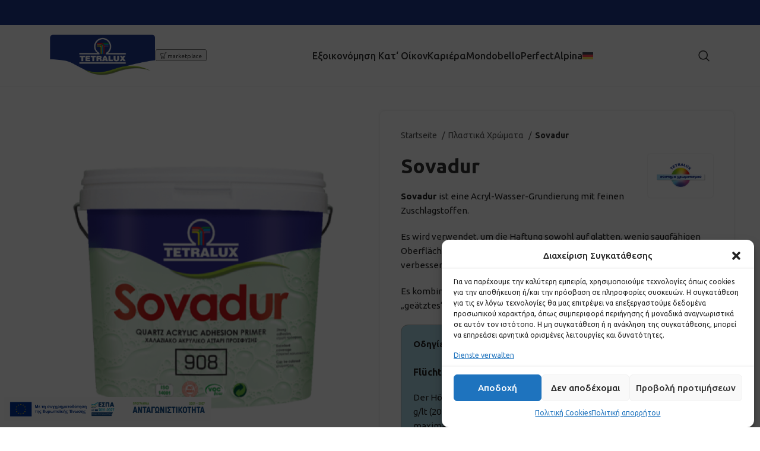

--- FILE ---
content_type: text/html; charset=UTF-8
request_url: https://tetralux.gr/proionta/sovadur-astari/?lang=de
body_size: 32535
content:
<!DOCTYPE html>
<html lang="de-DE" prefix="og: https://ogp.me/ns#">
<head>
	<meta charset="UTF-8">
	<link rel="profile" href="https://gmpg.org/xfn/11">
	<link rel="pingback" href="https://tetralux.gr/xmlrpc.php">

	<link rel="alternate" hreflang="el" href="https://tetralux.gr/proionta/sovadur-astari/" />
<link rel="alternate" hreflang="en" href="https://tetralux.gr/proionta/sovadur-astari/?lang=en" />
<link rel="alternate" hreflang="sq" href="https://tetralux.gr/proionta/sovadur-astari/?lang=sq" />
<link rel="alternate" hreflang="de" href="https://tetralux.gr/proionta/sovadur-astari/?lang=de" />
<link rel="alternate" hreflang="sr" href="https://tetralux.gr/proionta/sovadur-astari/?lang=sr" />
<link rel="alternate" hreflang="bg" href="https://tetralux.gr/proionta/sovadur-astari/?lang=bg" />
<link rel="alternate" hreflang="x-default" href="https://tetralux.gr/proionta/sovadur-astari/" />

<!-- Google Tag Manager for WordPress by gtm4wp.com -->
<script data-cfasync="false" data-pagespeed-no-defer>
	var gtm4wp_datalayer_name = "dataLayer";
	var dataLayer = dataLayer || [];
</script>
<!-- End Google Tag Manager for WordPress by gtm4wp.com -->
<!-- Suchmaschinen-Optimierung durch Rank Math PRO - https://rankmath.com/ -->
<title>Sovadur Tetralux</title>
<meta name="description" content="Sovadur ist eine Acryl-Wasser-Grundierung mit feinen Zuschlagstoffen. Es wird verwendet, um die Haftung sowohl auf glatten, wenig saugfähigen Oberflächen als auch auf saugfähigen oder leicht lockeren Oberflächen zu verbessern. Es kombiniert ein tiefes Eindringen in den Untergrund mit der Bildung eines „geätztes“ Oberflächenfilms."/>
<meta name="robots" content="follow, index, max-snippet:-1, max-video-preview:-1, max-image-preview:large"/>
<link rel="canonical" href="https://tetralux.gr/proionta/sovadur-astari/?lang=de" />
<meta property="og:locale" content="de_DE" />
<meta property="og:type" content="product" />
<meta property="og:title" content="Sovadur Tetralux" />
<meta property="og:description" content="Sovadur ist eine Acryl-Wasser-Grundierung mit feinen Zuschlagstoffen. Es wird verwendet, um die Haftung sowohl auf glatten, wenig saugfähigen Oberflächen als auch auf saugfähigen oder leicht lockeren Oberflächen zu verbessern. Es kombiniert ein tiefes Eindringen in den Untergrund mit der Bildung eines „geätztes“ Oberflächenfilms." />
<meta property="og:url" content="https://tetralux.gr/proionta/sovadur-astari/?lang=de" />
<meta property="og:site_name" content="Tetralux" />
<meta property="og:updated_time" content="2024-02-12T15:04:25+03:00" />
<meta property="og:image" content="https://tetralux.gr/wp-content/uploads/2024/01/sovadur-500x500-1.png" />
<meta property="og:image:secure_url" content="https://tetralux.gr/wp-content/uploads/2024/01/sovadur-500x500-1.png" />
<meta property="og:image:width" content="500" />
<meta property="og:image:height" content="500" />
<meta property="og:image:alt" content="Sovadur ακρυλικό αστάρι χαλαζιακού τύπου " />
<meta property="og:image:type" content="image/png" />
<meta property="product:price:currency" content="EUR" />
<meta property="product:availability" content="instock" />
<meta name="twitter:card" content="summary_large_image" />
<meta name="twitter:title" content="Sovadur Tetralux" />
<meta name="twitter:description" content="Sovadur ist eine Acryl-Wasser-Grundierung mit feinen Zuschlagstoffen. Es wird verwendet, um die Haftung sowohl auf glatten, wenig saugfähigen Oberflächen als auch auf saugfähigen oder leicht lockeren Oberflächen zu verbessern. Es kombiniert ein tiefes Eindringen in den Untergrund mit der Bildung eines „geätztes“ Oberflächenfilms." />
<meta name="twitter:image" content="https://tetralux.gr/wp-content/uploads/2024/01/sovadur-500x500-1.png" />
<meta name="twitter:label1" content="Preis" />
<meta name="twitter:data1" content="0,00&nbsp;&euro;" />
<meta name="twitter:label2" content="Verfügbarkeit" />
<meta name="twitter:data2" content="Auf Lager" />
<!-- /Rank Math WordPress SEO Plugin -->

<link rel='dns-prefetch' href='//fonts.googleapis.com' />
<link rel="alternate" type="application/rss+xml" title="Tetralux &raquo; Feed" href="https://tetralux.gr/feed/?lang=de" />
<link rel="alternate" type="application/rss+xml" title="Tetralux &raquo; Kommentar-Feed" href="https://tetralux.gr/comments/feed/?lang=de" />
<link rel='stylesheet' id='bootstrap-css' href='https://tetralux.gr/wp-content/themes/woodmart/css/bootstrap-light.min.css?ver=7.4.3' type='text/css' media='all' />
<link rel='stylesheet' id='woodmart-style-css' href='https://tetralux.gr/wp-content/themes/woodmart/css/parts/base.min.css?ver=7.4.3' type='text/css' media='all' />
<link rel='stylesheet' id='wd-widget-price-filter-css' href='https://tetralux.gr/wp-content/themes/woodmart/css/parts/woo-widget-price-filter.min.css?ver=7.4.3' type='text/css' media='all' />
<link rel='stylesheet' id='wp-block-library-css' href='https://tetralux.gr/wp-includes/css/dist/block-library/style.min.css?ver=6.6.4' type='text/css' media='all' />
<style id='safe-svg-svg-icon-style-inline-css' type='text/css'>
.safe-svg-cover{text-align:center}.safe-svg-cover .safe-svg-inside{display:inline-block;max-width:100%}.safe-svg-cover svg{height:100%;max-height:100%;max-width:100%;width:100%}

</style>
<style id='rank-math-toc-block-style-inline-css' type='text/css'>
.wp-block-rank-math-toc-block nav ol{counter-reset:item}.wp-block-rank-math-toc-block nav ol li{display:block}.wp-block-rank-math-toc-block nav ol li:before{content:counters(item, ".") ". ";counter-increment:item}

</style>
<style id='classic-theme-styles-inline-css' type='text/css'>
/*! This file is auto-generated */
.wp-block-button__link{color:#fff;background-color:#32373c;border-radius:9999px;box-shadow:none;text-decoration:none;padding:calc(.667em + 2px) calc(1.333em + 2px);font-size:1.125em}.wp-block-file__button{background:#32373c;color:#fff;text-decoration:none}
</style>
<style id='global-styles-inline-css' type='text/css'>
:root{--wp--preset--aspect-ratio--square: 1;--wp--preset--aspect-ratio--4-3: 4/3;--wp--preset--aspect-ratio--3-4: 3/4;--wp--preset--aspect-ratio--3-2: 3/2;--wp--preset--aspect-ratio--2-3: 2/3;--wp--preset--aspect-ratio--16-9: 16/9;--wp--preset--aspect-ratio--9-16: 9/16;--wp--preset--color--black: #000000;--wp--preset--color--cyan-bluish-gray: #abb8c3;--wp--preset--color--white: #ffffff;--wp--preset--color--pale-pink: #f78da7;--wp--preset--color--vivid-red: #cf2e2e;--wp--preset--color--luminous-vivid-orange: #ff6900;--wp--preset--color--luminous-vivid-amber: #fcb900;--wp--preset--color--light-green-cyan: #7bdcb5;--wp--preset--color--vivid-green-cyan: #00d084;--wp--preset--color--pale-cyan-blue: #8ed1fc;--wp--preset--color--vivid-cyan-blue: #0693e3;--wp--preset--color--vivid-purple: #9b51e0;--wp--preset--gradient--vivid-cyan-blue-to-vivid-purple: linear-gradient(135deg,rgba(6,147,227,1) 0%,rgb(155,81,224) 100%);--wp--preset--gradient--light-green-cyan-to-vivid-green-cyan: linear-gradient(135deg,rgb(122,220,180) 0%,rgb(0,208,130) 100%);--wp--preset--gradient--luminous-vivid-amber-to-luminous-vivid-orange: linear-gradient(135deg,rgba(252,185,0,1) 0%,rgba(255,105,0,1) 100%);--wp--preset--gradient--luminous-vivid-orange-to-vivid-red: linear-gradient(135deg,rgba(255,105,0,1) 0%,rgb(207,46,46) 100%);--wp--preset--gradient--very-light-gray-to-cyan-bluish-gray: linear-gradient(135deg,rgb(238,238,238) 0%,rgb(169,184,195) 100%);--wp--preset--gradient--cool-to-warm-spectrum: linear-gradient(135deg,rgb(74,234,220) 0%,rgb(151,120,209) 20%,rgb(207,42,186) 40%,rgb(238,44,130) 60%,rgb(251,105,98) 80%,rgb(254,248,76) 100%);--wp--preset--gradient--blush-light-purple: linear-gradient(135deg,rgb(255,206,236) 0%,rgb(152,150,240) 100%);--wp--preset--gradient--blush-bordeaux: linear-gradient(135deg,rgb(254,205,165) 0%,rgb(254,45,45) 50%,rgb(107,0,62) 100%);--wp--preset--gradient--luminous-dusk: linear-gradient(135deg,rgb(255,203,112) 0%,rgb(199,81,192) 50%,rgb(65,88,208) 100%);--wp--preset--gradient--pale-ocean: linear-gradient(135deg,rgb(255,245,203) 0%,rgb(182,227,212) 50%,rgb(51,167,181) 100%);--wp--preset--gradient--electric-grass: linear-gradient(135deg,rgb(202,248,128) 0%,rgb(113,206,126) 100%);--wp--preset--gradient--midnight: linear-gradient(135deg,rgb(2,3,129) 0%,rgb(40,116,252) 100%);--wp--preset--font-size--small: 13px;--wp--preset--font-size--medium: 20px;--wp--preset--font-size--large: 36px;--wp--preset--font-size--x-large: 42px;--wp--preset--font-family--inter: "Inter", sans-serif;--wp--preset--font-family--cardo: Cardo;--wp--preset--spacing--20: 0.44rem;--wp--preset--spacing--30: 0.67rem;--wp--preset--spacing--40: 1rem;--wp--preset--spacing--50: 1.5rem;--wp--preset--spacing--60: 2.25rem;--wp--preset--spacing--70: 3.38rem;--wp--preset--spacing--80: 5.06rem;--wp--preset--shadow--natural: 6px 6px 9px rgba(0, 0, 0, 0.2);--wp--preset--shadow--deep: 12px 12px 50px rgba(0, 0, 0, 0.4);--wp--preset--shadow--sharp: 6px 6px 0px rgba(0, 0, 0, 0.2);--wp--preset--shadow--outlined: 6px 6px 0px -3px rgba(255, 255, 255, 1), 6px 6px rgba(0, 0, 0, 1);--wp--preset--shadow--crisp: 6px 6px 0px rgba(0, 0, 0, 1);}:where(.is-layout-flex){gap: 0.5em;}:where(.is-layout-grid){gap: 0.5em;}body .is-layout-flex{display: flex;}.is-layout-flex{flex-wrap: wrap;align-items: center;}.is-layout-flex > :is(*, div){margin: 0;}body .is-layout-grid{display: grid;}.is-layout-grid > :is(*, div){margin: 0;}:where(.wp-block-columns.is-layout-flex){gap: 2em;}:where(.wp-block-columns.is-layout-grid){gap: 2em;}:where(.wp-block-post-template.is-layout-flex){gap: 1.25em;}:where(.wp-block-post-template.is-layout-grid){gap: 1.25em;}.has-black-color{color: var(--wp--preset--color--black) !important;}.has-cyan-bluish-gray-color{color: var(--wp--preset--color--cyan-bluish-gray) !important;}.has-white-color{color: var(--wp--preset--color--white) !important;}.has-pale-pink-color{color: var(--wp--preset--color--pale-pink) !important;}.has-vivid-red-color{color: var(--wp--preset--color--vivid-red) !important;}.has-luminous-vivid-orange-color{color: var(--wp--preset--color--luminous-vivid-orange) !important;}.has-luminous-vivid-amber-color{color: var(--wp--preset--color--luminous-vivid-amber) !important;}.has-light-green-cyan-color{color: var(--wp--preset--color--light-green-cyan) !important;}.has-vivid-green-cyan-color{color: var(--wp--preset--color--vivid-green-cyan) !important;}.has-pale-cyan-blue-color{color: var(--wp--preset--color--pale-cyan-blue) !important;}.has-vivid-cyan-blue-color{color: var(--wp--preset--color--vivid-cyan-blue) !important;}.has-vivid-purple-color{color: var(--wp--preset--color--vivid-purple) !important;}.has-black-background-color{background-color: var(--wp--preset--color--black) !important;}.has-cyan-bluish-gray-background-color{background-color: var(--wp--preset--color--cyan-bluish-gray) !important;}.has-white-background-color{background-color: var(--wp--preset--color--white) !important;}.has-pale-pink-background-color{background-color: var(--wp--preset--color--pale-pink) !important;}.has-vivid-red-background-color{background-color: var(--wp--preset--color--vivid-red) !important;}.has-luminous-vivid-orange-background-color{background-color: var(--wp--preset--color--luminous-vivid-orange) !important;}.has-luminous-vivid-amber-background-color{background-color: var(--wp--preset--color--luminous-vivid-amber) !important;}.has-light-green-cyan-background-color{background-color: var(--wp--preset--color--light-green-cyan) !important;}.has-vivid-green-cyan-background-color{background-color: var(--wp--preset--color--vivid-green-cyan) !important;}.has-pale-cyan-blue-background-color{background-color: var(--wp--preset--color--pale-cyan-blue) !important;}.has-vivid-cyan-blue-background-color{background-color: var(--wp--preset--color--vivid-cyan-blue) !important;}.has-vivid-purple-background-color{background-color: var(--wp--preset--color--vivid-purple) !important;}.has-black-border-color{border-color: var(--wp--preset--color--black) !important;}.has-cyan-bluish-gray-border-color{border-color: var(--wp--preset--color--cyan-bluish-gray) !important;}.has-white-border-color{border-color: var(--wp--preset--color--white) !important;}.has-pale-pink-border-color{border-color: var(--wp--preset--color--pale-pink) !important;}.has-vivid-red-border-color{border-color: var(--wp--preset--color--vivid-red) !important;}.has-luminous-vivid-orange-border-color{border-color: var(--wp--preset--color--luminous-vivid-orange) !important;}.has-luminous-vivid-amber-border-color{border-color: var(--wp--preset--color--luminous-vivid-amber) !important;}.has-light-green-cyan-border-color{border-color: var(--wp--preset--color--light-green-cyan) !important;}.has-vivid-green-cyan-border-color{border-color: var(--wp--preset--color--vivid-green-cyan) !important;}.has-pale-cyan-blue-border-color{border-color: var(--wp--preset--color--pale-cyan-blue) !important;}.has-vivid-cyan-blue-border-color{border-color: var(--wp--preset--color--vivid-cyan-blue) !important;}.has-vivid-purple-border-color{border-color: var(--wp--preset--color--vivid-purple) !important;}.has-vivid-cyan-blue-to-vivid-purple-gradient-background{background: var(--wp--preset--gradient--vivid-cyan-blue-to-vivid-purple) !important;}.has-light-green-cyan-to-vivid-green-cyan-gradient-background{background: var(--wp--preset--gradient--light-green-cyan-to-vivid-green-cyan) !important;}.has-luminous-vivid-amber-to-luminous-vivid-orange-gradient-background{background: var(--wp--preset--gradient--luminous-vivid-amber-to-luminous-vivid-orange) !important;}.has-luminous-vivid-orange-to-vivid-red-gradient-background{background: var(--wp--preset--gradient--luminous-vivid-orange-to-vivid-red) !important;}.has-very-light-gray-to-cyan-bluish-gray-gradient-background{background: var(--wp--preset--gradient--very-light-gray-to-cyan-bluish-gray) !important;}.has-cool-to-warm-spectrum-gradient-background{background: var(--wp--preset--gradient--cool-to-warm-spectrum) !important;}.has-blush-light-purple-gradient-background{background: var(--wp--preset--gradient--blush-light-purple) !important;}.has-blush-bordeaux-gradient-background{background: var(--wp--preset--gradient--blush-bordeaux) !important;}.has-luminous-dusk-gradient-background{background: var(--wp--preset--gradient--luminous-dusk) !important;}.has-pale-ocean-gradient-background{background: var(--wp--preset--gradient--pale-ocean) !important;}.has-electric-grass-gradient-background{background: var(--wp--preset--gradient--electric-grass) !important;}.has-midnight-gradient-background{background: var(--wp--preset--gradient--midnight) !important;}.has-small-font-size{font-size: var(--wp--preset--font-size--small) !important;}.has-medium-font-size{font-size: var(--wp--preset--font-size--medium) !important;}.has-large-font-size{font-size: var(--wp--preset--font-size--large) !important;}.has-x-large-font-size{font-size: var(--wp--preset--font-size--x-large) !important;}
:where(.wp-block-post-template.is-layout-flex){gap: 1.25em;}:where(.wp-block-post-template.is-layout-grid){gap: 1.25em;}
:where(.wp-block-columns.is-layout-flex){gap: 2em;}:where(.wp-block-columns.is-layout-grid){gap: 2em;}
:root :where(.wp-block-pullquote){font-size: 1.5em;line-height: 1.6;}
</style>
<link rel='stylesheet' id='theme.css-css' href='https://tetralux.gr/wp-content/plugins/popup-builder/public/css/theme.css?ver=4.3.4' type='text/css' media='all' />
<style id='woocommerce-inline-inline-css' type='text/css'>
.woocommerce form .form-row .required { visibility: visible; }
</style>
<link rel='stylesheet' id='wpml-legacy-horizontal-list-0-css' href='https://tetralux.gr/wp-content/plugins/sitepress-multilingual-cms/templates/language-switchers/legacy-list-horizontal/style.min.css?ver=1' type='text/css' media='all' />
<link rel='stylesheet' id='wpml-menu-item-0-css' href='https://tetralux.gr/wp-content/plugins/sitepress-multilingual-cms/templates/language-switchers/menu-item/style.min.css?ver=1' type='text/css' media='all' />
<link rel='stylesheet' id='cmplz-general-css' href='https://tetralux.gr/wp-content/plugins/complianz-gdpr/assets/css/cookieblocker.min.css?ver=1727249823' type='text/css' media='all' />
<link rel='stylesheet' id='elementor-frontend-css' href='https://tetralux.gr/wp-content/plugins/elementor/assets/css/frontend.min.css?ver=3.25.6' type='text/css' media='all' />
<link rel='stylesheet' id='swiper-css' href='https://tetralux.gr/wp-content/plugins/elementor/assets/lib/swiper/v8/css/swiper.min.css?ver=8.4.5' type='text/css' media='all' />
<link rel='stylesheet' id='e-swiper-css' href='https://tetralux.gr/wp-content/plugins/elementor/assets/css/conditionals/e-swiper.min.css?ver=3.25.6' type='text/css' media='all' />
<link rel='stylesheet' id='elementor-post-6-css' href='https://tetralux.gr/wp-content/uploads/elementor/css/post-6.css?ver=1758106820' type='text/css' media='all' />
<link rel='stylesheet' id='wd-widget-product-cat-css' href='https://tetralux.gr/wp-content/themes/woodmart/css/parts/woo-widget-product-cat.min.css?ver=7.4.3' type='text/css' media='all' />
<link rel='stylesheet' id='wd-wp-gutenberg-css' href='https://tetralux.gr/wp-content/themes/woodmart/css/parts/wp-gutenberg.min.css?ver=7.4.3' type='text/css' media='all' />
<link rel='stylesheet' id='wd-wpcf7-css' href='https://tetralux.gr/wp-content/themes/woodmart/css/parts/int-wpcf7.min.css?ver=7.4.3' type='text/css' media='all' />
<link rel='stylesheet' id='wd-revolution-slider-css' href='https://tetralux.gr/wp-content/themes/woodmart/css/parts/int-rev-slider.min.css?ver=7.4.3' type='text/css' media='all' />
<link rel='stylesheet' id='wd-wpml-css' href='https://tetralux.gr/wp-content/themes/woodmart/css/parts/int-wpml.min.css?ver=7.4.3' type='text/css' media='all' />
<link rel='stylesheet' id='wd-elementor-base-css' href='https://tetralux.gr/wp-content/themes/woodmart/css/parts/int-elem-base.min.css?ver=7.4.3' type='text/css' media='all' />
<link rel='stylesheet' id='wd-woocommerce-base-css' href='https://tetralux.gr/wp-content/themes/woodmart/css/parts/woocommerce-base.min.css?ver=7.4.3' type='text/css' media='all' />
<link rel='stylesheet' id='wd-mod-star-rating-css' href='https://tetralux.gr/wp-content/themes/woodmart/css/parts/mod-star-rating.min.css?ver=7.4.3' type='text/css' media='all' />
<link rel='stylesheet' id='wd-woo-el-track-order-css' href='https://tetralux.gr/wp-content/themes/woodmart/css/parts/woo-el-track-order.min.css?ver=7.4.3' type='text/css' media='all' />
<link rel='stylesheet' id='wd-woocommerce-block-notices-css' href='https://tetralux.gr/wp-content/themes/woodmart/css/parts/woo-mod-block-notices.min.css?ver=7.4.3' type='text/css' media='all' />
<link rel='stylesheet' id='wd-woo-gutenberg-css' href='https://tetralux.gr/wp-content/themes/woodmart/css/parts/woo-gutenberg.min.css?ver=7.4.3' type='text/css' media='all' />
<link rel='stylesheet' id='wd-woo-mod-quantity-css' href='https://tetralux.gr/wp-content/themes/woodmart/css/parts/woo-mod-quantity.min.css?ver=7.4.3' type='text/css' media='all' />
<link rel='stylesheet' id='wd-woo-single-prod-el-base-css' href='https://tetralux.gr/wp-content/themes/woodmart/css/parts/woo-single-prod-el-base.min.css?ver=7.4.3' type='text/css' media='all' />
<link rel='stylesheet' id='wd-woo-mod-stock-status-css' href='https://tetralux.gr/wp-content/themes/woodmart/css/parts/woo-mod-stock-status.min.css?ver=7.4.3' type='text/css' media='all' />
<link rel='stylesheet' id='wd-woo-mod-shop-attributes-css' href='https://tetralux.gr/wp-content/themes/woodmart/css/parts/woo-mod-shop-attributes.min.css?ver=7.4.3' type='text/css' media='all' />
<link rel='stylesheet' id='child-style-css' href='https://tetralux.gr/wp-content/themes/woodmart-child/style.css?ver=7.4.3' type='text/css' media='all' />
<link rel='stylesheet' id='wd-header-base-css' href='https://tetralux.gr/wp-content/themes/woodmart/css/parts/header-base.min.css?ver=7.4.3' type='text/css' media='all' />
<link rel='stylesheet' id='wd-mod-tools-css' href='https://tetralux.gr/wp-content/themes/woodmart/css/parts/mod-tools.min.css?ver=7.4.3' type='text/css' media='all' />
<link rel='stylesheet' id='wd-header-elements-base-css' href='https://tetralux.gr/wp-content/themes/woodmart/css/parts/header-el-base.min.css?ver=7.4.3' type='text/css' media='all' />
<link rel='stylesheet' id='wd-social-icons-css' href='https://tetralux.gr/wp-content/themes/woodmart/css/parts/el-social-icons.min.css?ver=7.4.3' type='text/css' media='all' />
<link rel='stylesheet' id='wd-header-search-css' href='https://tetralux.gr/wp-content/themes/woodmart/css/parts/header-el-search.min.css?ver=7.4.3' type='text/css' media='all' />
<link rel='stylesheet' id='wd-header-mobile-nav-drilldown-css' href='https://tetralux.gr/wp-content/themes/woodmart/css/parts/header-el-mobile-nav-drilldown.min.css?ver=7.4.3' type='text/css' media='all' />
<link rel='stylesheet' id='wd-header-mobile-nav-drilldown-slide-css' href='https://tetralux.gr/wp-content/themes/woodmart/css/parts/header-el-mobile-nav-drilldown-slide.min.css?ver=7.4.3' type='text/css' media='all' />
<link rel='stylesheet' id='wd-page-title-css' href='https://tetralux.gr/wp-content/themes/woodmart/css/parts/page-title.min.css?ver=7.4.3' type='text/css' media='all' />
<link rel='stylesheet' id='wd-woo-single-prod-predefined-css' href='https://tetralux.gr/wp-content/themes/woodmart/css/parts/woo-single-prod-predefined.min.css?ver=7.4.3' type='text/css' media='all' />
<link rel='stylesheet' id='wd-woo-single-prod-and-quick-view-predefined-css' href='https://tetralux.gr/wp-content/themes/woodmart/css/parts/woo-single-prod-and-quick-view-predefined.min.css?ver=7.4.3' type='text/css' media='all' />
<link rel='stylesheet' id='wd-woo-single-prod-el-tabs-predefined-css' href='https://tetralux.gr/wp-content/themes/woodmart/css/parts/woo-single-prod-el-tabs-predefined.min.css?ver=7.4.3' type='text/css' media='all' />
<link rel='stylesheet' id='wd-woo-single-prod-opt-base-css' href='https://tetralux.gr/wp-content/themes/woodmart/css/parts/woo-single-prod-opt-base.min.css?ver=7.4.3' type='text/css' media='all' />
<link rel='stylesheet' id='wd-woo-single-prod-el-gallery-css' href='https://tetralux.gr/wp-content/themes/woodmart/css/parts/woo-single-prod-el-gallery.min.css?ver=7.4.3' type='text/css' media='all' />
<link rel='stylesheet' id='wd-swiper-css' href='https://tetralux.gr/wp-content/themes/woodmart/css/parts/lib-swiper.min.css?ver=7.4.3' type='text/css' media='all' />
<link rel='stylesheet' id='wd-swiper-arrows-css' href='https://tetralux.gr/wp-content/themes/woodmart/css/parts/lib-swiper-arrows.min.css?ver=7.4.3' type='text/css' media='all' />
<link rel='stylesheet' id='wd-accordion-css' href='https://tetralux.gr/wp-content/themes/woodmart/css/parts/el-accordion.min.css?ver=7.4.3' type='text/css' media='all' />
<link rel='stylesheet' id='wd-product-loop-css' href='https://tetralux.gr/wp-content/themes/woodmart/css/parts/woo-product-loop.min.css?ver=7.4.3' type='text/css' media='all' />
<link rel='stylesheet' id='wd-product-loop-tiled-css' href='https://tetralux.gr/wp-content/themes/woodmart/css/parts/woo-product-loop-tiled.min.css?ver=7.4.3' type='text/css' media='all' />
<link rel='stylesheet' id='wd-woo-opt-products-bg-css' href='https://tetralux.gr/wp-content/themes/woodmart/css/parts/woo-opt-products-bg.min.css?ver=7.4.3' type='text/css' media='all' />
<link rel='stylesheet' id='wd-woo-opt-products-shadow-css' href='https://tetralux.gr/wp-content/themes/woodmart/css/parts/woo-opt-products-shadow.min.css?ver=7.4.3' type='text/css' media='all' />
<link rel='stylesheet' id='wd-woo-opt-title-limit-css' href='https://tetralux.gr/wp-content/themes/woodmart/css/parts/woo-opt-title-limit.min.css?ver=7.4.3' type='text/css' media='all' />
<link rel='stylesheet' id='wd-swiper-pagin-css' href='https://tetralux.gr/wp-content/themes/woodmart/css/parts/lib-swiper-pagin.min.css?ver=7.4.3' type='text/css' media='all' />
<link rel='stylesheet' id='wd-widget-collapse-css' href='https://tetralux.gr/wp-content/themes/woodmart/css/parts/opt-widget-collapse.min.css?ver=7.4.3' type='text/css' media='all' />
<link rel='stylesheet' id='wd-footer-base-css' href='https://tetralux.gr/wp-content/themes/woodmart/css/parts/footer-base.min.css?ver=7.4.3' type='text/css' media='all' />
<link rel='stylesheet' id='wd-info-box-css' href='https://tetralux.gr/wp-content/themes/woodmart/css/parts/el-info-box.min.css?ver=7.4.3' type='text/css' media='all' />
<link rel='stylesheet' id='wd-info-box-style-shadow-and-bg-hover-css' href='https://tetralux.gr/wp-content/themes/woodmart/css/parts/el-info-box-style-shadow-and-bg-hover.min.css?ver=7.4.3' type='text/css' media='all' />
<link rel='stylesheet' id='wd-mc4wp-css' href='https://tetralux.gr/wp-content/themes/woodmart/css/parts/int-mc4wp.min.css?ver=7.4.3' type='text/css' media='all' />
<link rel='stylesheet' id='wd-scroll-top-css' href='https://tetralux.gr/wp-content/themes/woodmart/css/parts/opt-scrolltotop.min.css?ver=7.4.3' type='text/css' media='all' />
<link rel='stylesheet' id='wd-wd-search-results-css' href='https://tetralux.gr/wp-content/themes/woodmart/css/parts/wd-search-results.min.css?ver=7.4.3' type='text/css' media='all' />
<link rel='stylesheet' id='wd-header-search-fullscreen-css' href='https://tetralux.gr/wp-content/themes/woodmart/css/parts/header-el-search-fullscreen-general.min.css?ver=7.4.3' type='text/css' media='all' />
<link rel='stylesheet' id='wd-header-search-fullscreen-1-css' href='https://tetralux.gr/wp-content/themes/woodmart/css/parts/header-el-search-fullscreen-1.min.css?ver=7.4.3' type='text/css' media='all' />
<link rel='stylesheet' id='wd-wd-search-form-css' href='https://tetralux.gr/wp-content/themes/woodmart/css/parts/wd-search-form.min.css?ver=7.4.3' type='text/css' media='all' />
<link rel='stylesheet' id='xts-style-default_header-css' href='https://tetralux.gr/wp-content/uploads/2024/10/xts-default_header-1728397449.css?ver=7.4.3' type='text/css' media='all' />
<link rel='stylesheet' id='xts-style-theme_settings_default-css' href='https://tetralux.gr/wp-content/uploads/2024/11/xts-theme_settings_default-1731146672.css?ver=7.4.3' type='text/css' media='all' />
<link rel='stylesheet' id='xts-google-fonts-css' href='https://fonts.googleapis.com/css?family=Ubuntu%3A400%2C700%2C300%2C500&#038;ver=7.4.3' type='text/css' media='all' />
<link rel='stylesheet' id='google-fonts-1-css' href='https://fonts.googleapis.com/css?family=Caudex%3A100%2C100italic%2C200%2C200italic%2C300%2C300italic%2C400%2C400italic%2C500%2C500italic%2C600%2C600italic%2C700%2C700italic%2C800%2C800italic%2C900%2C900italic&#038;display=swap&#038;ver=6.6.4' type='text/css' media='all' />
<link rel="preconnect" href="https://fonts.gstatic.com/" crossorigin><script type="text/javascript" id="wpml-cookie-js-extra">
/* <![CDATA[ */
var wpml_cookies = {"wp-wpml_current_language":{"value":"de","expires":1,"path":"\/"}};
var wpml_cookies = {"wp-wpml_current_language":{"value":"de","expires":1,"path":"\/"}};
/* ]]> */
</script>
<script type="text/javascript" src="https://tetralux.gr/wp-content/plugins/sitepress-multilingual-cms/res/js/cookies/language-cookie.js?ver=4.6.13" id="wpml-cookie-js" defer="defer" data-wp-strategy="defer"></script>
<script type="text/javascript" src="https://tetralux.gr/wp-includes/js/jquery/jquery.min.js?ver=3.7.1" id="jquery-core-js"></script>
<script type="text/javascript" src="https://tetralux.gr/wp-includes/js/jquery/jquery-migrate.min.js?ver=3.4.1" id="jquery-migrate-js"></script>
<script type="text/javascript" id="Popup.js-js-before">
/* <![CDATA[ */
var sgpbPublicUrl = "https:\/\/tetralux.gr\/wp-content\/plugins\/popup-builder\/public\/";
var SGPB_JS_LOCALIZATION = {"imageSupportAlertMessage":"Only image files supported","pdfSupportAlertMessage":"Only pdf files supported","areYouSure":"Are you sure?","addButtonSpinner":"L","audioSupportAlertMessage":"Only audio files supported (e.g.: mp3, wav, m4a, ogg)","publishPopupBeforeElementor":"Please, publish the popup before starting to use Elementor with it!","publishPopupBeforeDivi":"Please, publish the popup before starting to use Divi Builder with it!","closeButtonAltText":"Close"};
/* ]]> */
</script>
<script type="text/javascript" src="https://tetralux.gr/wp-content/plugins/popup-builder/public/js/Popup.js?ver=4.3.4" id="Popup.js-js"></script>
<script type="text/javascript" src="https://tetralux.gr/wp-content/plugins/popup-builder/public/js/PopupConfig.js?ver=4.3.4" id="PopupConfig.js-js"></script>
<script type="text/javascript" id="PopupBuilder.js-js-before">
/* <![CDATA[ */
var SGPB_POPUP_PARAMS = {"popupTypeAgeRestriction":"ageRestriction","defaultThemeImages":{"1":"https:\/\/tetralux.gr\/wp-content\/plugins\/popup-builder\/public\/img\/theme_1\/close.png","2":"https:\/\/tetralux.gr\/wp-content\/plugins\/popup-builder\/public\/img\/theme_2\/close.png","3":"https:\/\/tetralux.gr\/wp-content\/plugins\/popup-builder\/public\/img\/theme_3\/close.png","5":"https:\/\/tetralux.gr\/wp-content\/plugins\/popup-builder\/public\/img\/theme_5\/close.png","6":"https:\/\/tetralux.gr\/wp-content\/plugins\/popup-builder\/public\/img\/theme_6\/close.png"},"homePageUrl":"https:\/\/tetralux.gr\/?lang=de\/","isPreview":false,"convertedIdsReverse":[],"dontShowPopupExpireTime":365,"conditionalJsClasses":[],"disableAnalyticsGeneral":false};
var SGPB_JS_PACKAGES = {"packages":{"current":1,"free":1,"silver":2,"gold":3,"platinum":4},"extensions":{"geo-targeting":false,"advanced-closing":false}};
var SGPB_JS_PARAMS = {"ajaxUrl":"https:\/\/tetralux.gr\/wp-admin\/admin-ajax.php","nonce":"4d431b12f1"};
/* ]]> */
</script>
<script type="text/javascript" src="https://tetralux.gr/wp-content/plugins/popup-builder/public/js/PopupBuilder.js?ver=4.3.4" id="PopupBuilder.js-js"></script>
<script type="text/javascript" id="wc-single-product-js-extra">
/* <![CDATA[ */
var wc_single_product_params = {"i18n_required_rating_text":"Bitte w\u00e4hle eine Bewertung","review_rating_required":"yes","flexslider":{"rtl":false,"animation":"slide","smoothHeight":true,"directionNav":false,"controlNav":"thumbnails","slideshow":false,"animationSpeed":500,"animationLoop":false,"allowOneSlide":false},"zoom_enabled":"","zoom_options":[],"photoswipe_enabled":"","photoswipe_options":{"shareEl":false,"closeOnScroll":false,"history":false,"hideAnimationDuration":0,"showAnimationDuration":0},"flexslider_enabled":""};
/* ]]> */
</script>
<script type="text/javascript" src="https://tetralux.gr/wp-content/plugins/woocommerce/assets/js/frontend/single-product.min.js?ver=9.3.3" id="wc-single-product-js" defer="defer" data-wp-strategy="defer"></script>
<script type="text/javascript" src="https://tetralux.gr/wp-content/plugins/woocommerce/assets/js/jquery-blockui/jquery.blockUI.min.js?ver=2.7.0-wc.9.3.3" id="jquery-blockui-js" defer="defer" data-wp-strategy="defer"></script>
<script type="text/javascript" src="https://tetralux.gr/wp-content/plugins/woocommerce/assets/js/js-cookie/js.cookie.min.js?ver=2.1.4-wc.9.3.3" id="js-cookie-js" defer="defer" data-wp-strategy="defer"></script>
<script type="text/javascript" id="woocommerce-js-extra">
/* <![CDATA[ */
var woocommerce_params = {"ajax_url":"\/wp-admin\/admin-ajax.php?lang=de","wc_ajax_url":"\/?lang=de&wc-ajax=%%endpoint%%"};
/* ]]> */
</script>
<script type="text/javascript" src="https://tetralux.gr/wp-content/plugins/woocommerce/assets/js/frontend/woocommerce.min.js?ver=9.3.3" id="woocommerce-js" defer="defer" data-wp-strategy="defer"></script>
<script type="text/javascript" src="https://tetralux.gr/wp-content/themes/woodmart/js/libs/device.min.js?ver=7.4.3" id="wd-device-library-js"></script>
<script type="text/javascript" src="https://tetralux.gr/wp-content/themes/woodmart/js/scripts/global/scrollBar.min.js?ver=7.4.3" id="wd-scrollbar-js"></script>
<link rel="https://api.w.org/" href="https://tetralux.gr/wp-json/" /><link rel="alternate" title="JSON" type="application/json" href="https://tetralux.gr/wp-json/wp/v2/product/37995" /><link rel="EditURI" type="application/rsd+xml" title="RSD" href="https://tetralux.gr/xmlrpc.php?rsd" />
<meta name="generator" content="WordPress 6.6.4" />
<link rel='shortlink' href='https://tetralux.gr/?p=37995&#038;lang=de' />
<link rel="alternate" title="oEmbed (JSON)" type="application/json+oembed" href="https://tetralux.gr/wp-json/oembed/1.0/embed?url=https%3A%2F%2Ftetralux.gr%2Fproionta%2Fsovadur-astari%2F%3Flang%3Dde" />
<link rel="alternate" title="oEmbed (XML)" type="text/xml+oembed" href="https://tetralux.gr/wp-json/oembed/1.0/embed?url=https%3A%2F%2Ftetralux.gr%2Fproionta%2Fsovadur-astari%2F%3Flang%3Dde&#038;format=xml" />
<meta name="generator" content="WPML ver:4.6.13 stt:48,7,1,3,13,49;" />
			<style>.cmplz-hidden {
					display: none !important;
				}</style>
<!-- Google Tag Manager for WordPress by gtm4wp.com -->
<!-- GTM Container placement set to automatic -->
<script data-cfasync="false" data-pagespeed-no-defer type="text/javascript">
	var dataLayer_content = {"pagePostType":"product","pagePostType2":"single-product"};
	dataLayer.push( dataLayer_content );
</script>
<script>
		if (typeof gtag == "undefined") {
			function gtag(){dataLayer.push(arguments);}
		}

		gtag("consent", "default", {
			"analytics_storage": "denied",
			"ad_storage": "denied",
			"ad_user_data": "denied",
			"ad_personalization": "denied",
			"functionality_storage": "granted",
			"security_storage": "granted",
			"personalization_storage": "granted",
		});
</script>
<script data-cfasync="false">
(function(w,d,s,l,i){w[l]=w[l]||[];w[l].push({'gtm.start':
new Date().getTime(),event:'gtm.js'});var f=d.getElementsByTagName(s)[0],
j=d.createElement(s),dl=l!='dataLayer'?'&l='+l:'';j.async=true;j.src=
'//www.googletagmanager.com/gtm.js?id='+i+dl;f.parentNode.insertBefore(j,f);
})(window,document,'script','dataLayer','GTM-5CT3RPT');
</script>
<!-- End Google Tag Manager for WordPress by gtm4wp.com -->					<meta name="viewport" content="width=device-width, initial-scale=1">
										<noscript><style>.woocommerce-product-gallery{ opacity: 1 !important; }</style></noscript>
	<meta name="generator" content="Elementor 3.25.6; features: e_font_icon_svg, additional_custom_breakpoints, e_optimized_control_loading; settings: css_print_method-external, google_font-enabled, font_display-swap">
<meta name="redi-version" content="1.2.4" />			<style>
				.e-con.e-parent:nth-of-type(n+4):not(.e-lazyloaded):not(.e-no-lazyload),
				.e-con.e-parent:nth-of-type(n+4):not(.e-lazyloaded):not(.e-no-lazyload) * {
					background-image: none !important;
				}
				@media screen and (max-height: 1024px) {
					.e-con.e-parent:nth-of-type(n+3):not(.e-lazyloaded):not(.e-no-lazyload),
					.e-con.e-parent:nth-of-type(n+3):not(.e-lazyloaded):not(.e-no-lazyload) * {
						background-image: none !important;
					}
				}
				@media screen and (max-height: 640px) {
					.e-con.e-parent:nth-of-type(n+2):not(.e-lazyloaded):not(.e-no-lazyload),
					.e-con.e-parent:nth-of-type(n+2):not(.e-lazyloaded):not(.e-no-lazyload) * {
						background-image: none !important;
					}
				}
			</style>
			<meta name="generator" content="Powered by Slider Revolution 6.7.19 - responsive, Mobile-Friendly Slider Plugin for WordPress with comfortable drag and drop interface." />
<style id='wp-fonts-local' type='text/css'>
@font-face{font-family:Inter;font-style:normal;font-weight:300 900;font-display:fallback;src:url('https://tetralux.gr/wp-content/plugins/woocommerce/assets/fonts/Inter-VariableFont_slnt,wght.woff2') format('woff2');font-stretch:normal;}
@font-face{font-family:Cardo;font-style:normal;font-weight:400;font-display:fallback;src:url('https://tetralux.gr/wp-content/plugins/woocommerce/assets/fonts/cardo_normal_400.woff2') format('woff2');}
</style>
<link rel="icon" href="https://tetralux.gr/wp-content/uploads/2024/02/cropped-tetralux-favicon_2-32x32.png" sizes="32x32" />
<link rel="icon" href="https://tetralux.gr/wp-content/uploads/2024/02/cropped-tetralux-favicon_2-192x192.png" sizes="192x192" />
<link rel="apple-touch-icon" href="https://tetralux.gr/wp-content/uploads/2024/02/cropped-tetralux-favicon_2-180x180.png" />
<meta name="msapplication-TileImage" content="https://tetralux.gr/wp-content/uploads/2024/02/cropped-tetralux-favicon_2-270x270.png" />
<script>function setREVStartSize(e){
			//window.requestAnimationFrame(function() {
				window.RSIW = window.RSIW===undefined ? window.innerWidth : window.RSIW;
				window.RSIH = window.RSIH===undefined ? window.innerHeight : window.RSIH;
				try {
					var pw = document.getElementById(e.c).parentNode.offsetWidth,
						newh;
					pw = pw===0 || isNaN(pw) || (e.l=="fullwidth" || e.layout=="fullwidth") ? window.RSIW : pw;
					e.tabw = e.tabw===undefined ? 0 : parseInt(e.tabw);
					e.thumbw = e.thumbw===undefined ? 0 : parseInt(e.thumbw);
					e.tabh = e.tabh===undefined ? 0 : parseInt(e.tabh);
					e.thumbh = e.thumbh===undefined ? 0 : parseInt(e.thumbh);
					e.tabhide = e.tabhide===undefined ? 0 : parseInt(e.tabhide);
					e.thumbhide = e.thumbhide===undefined ? 0 : parseInt(e.thumbhide);
					e.mh = e.mh===undefined || e.mh=="" || e.mh==="auto" ? 0 : parseInt(e.mh,0);
					if(e.layout==="fullscreen" || e.l==="fullscreen")
						newh = Math.max(e.mh,window.RSIH);
					else{
						e.gw = Array.isArray(e.gw) ? e.gw : [e.gw];
						for (var i in e.rl) if (e.gw[i]===undefined || e.gw[i]===0) e.gw[i] = e.gw[i-1];
						e.gh = e.el===undefined || e.el==="" || (Array.isArray(e.el) && e.el.length==0)? e.gh : e.el;
						e.gh = Array.isArray(e.gh) ? e.gh : [e.gh];
						for (var i in e.rl) if (e.gh[i]===undefined || e.gh[i]===0) e.gh[i] = e.gh[i-1];
											
						var nl = new Array(e.rl.length),
							ix = 0,
							sl;
						e.tabw = e.tabhide>=pw ? 0 : e.tabw;
						e.thumbw = e.thumbhide>=pw ? 0 : e.thumbw;
						e.tabh = e.tabhide>=pw ? 0 : e.tabh;
						e.thumbh = e.thumbhide>=pw ? 0 : e.thumbh;
						for (var i in e.rl) nl[i] = e.rl[i]<window.RSIW ? 0 : e.rl[i];
						sl = nl[0];
						for (var i in nl) if (sl>nl[i] && nl[i]>0) { sl = nl[i]; ix=i;}
						var m = pw>(e.gw[ix]+e.tabw+e.thumbw) ? 1 : (pw-(e.tabw+e.thumbw)) / (e.gw[ix]);
						newh =  (e.gh[ix] * m) + (e.tabh + e.thumbh);
					}
					var el = document.getElementById(e.c);
					if (el!==null && el) el.style.height = newh+"px";
					el = document.getElementById(e.c+"_wrapper");
					if (el!==null && el) {
						el.style.height = newh+"px";
						el.style.display = "block";
					}
				} catch(e){
					console.log("Failure at Presize of Slider:" + e)
				}
			//});
		  };</script>
		<style type="text/css" id="wp-custom-css">
			.wd-header-my-account {
    display: none;
}
.page-id-39098 .dataTables_length label {
    display: inline-flex !important;
}

/* Κατηγορίες προϊόντων */
.categories-accordion-on .widget_product_categories .product-categories{
	display:flex;
	justify-content:center;
}

.categories-accordion-on .widget_product_categories .product-categories li{
	margin-left:2%;
}

.single-product .wd-accordion.wd-style-default .wd-accordion-item {
     border-bottom: none!important; 
}
/* LANGUAGES */
.wpml-ls-slot-28 .wd-dropdown-menu.wd-design-default {
    padding: 10px;
    --wd-dropdown-width: unset;
}
/* TOPBARFIX */
.whb-top-bar .wd-nav-secondary>li>a {
    font-weight: 500!important;
    font-size: 13px!important;
}


:root{
	--brdcolor-gray-300: black!important;
}
.whb-general-header .wd-nav[class*="wd-style-"] {
    --nav-color-active:#1E398F!important;
    --nav-chevron-color: black!important;
}

/* MOBILE MENU */
@media (max-width: 1024px)
{.wd-side-hidden {
    width: 100%;
    z-index: 99999;
	}}
.wd-drilldown-back .wd-nav-opener:after {
    content: "\f121"!important;
}
.wd-nav-opener:after {
    content:"\f120"!important;
}

/* END MOBILE MENU */


.single-product .wd-accordion.wd-style-default .wd-accordion-item {
    box-shadow: 0 1px 8px rgba(0,0,0,0.1);
	padding:20px;
    border-radius: 12px;
    margin-bottom: 20px;
}

/* tabs inside icons */
.tetra_icons{
	  display: flex;
    flex-direction: column;
    flex: 1;
    justify-content: space-between;
    align-items: center;
    text-align: center;
}
/* extra tabs icons */
.tetra_tabs_icons{
	padding:3px;
	margin-inline:8px;
}

/* ODIGIES XRHSHS */
.odigies_xrisis {
    border: 1px solid darkgrey;
    border-radius: 12px;
    padding: 20px;
    background: lightblue;
}


.wd-product :is(.wd-product-cats,.wd-product-brands-links) {
    font-size: 95%;
    --wd-link-color: black!important;
    --wd-link-color-hover: var(--wd-primary-color)!important;
}

.archive .main-page-wrapper .container {
	max-width:1600px!important;
}

/* PAGE TITLE */
.page-title.page-title-default.title-size-default.title-design-centered.color-scheme-light {
    border: 25px solid white!important;
}
/* WOODMART DEFAULTS */
.wd-prefooter {
	padding-bottom: 0px!important;
}
.post-single-page .article-inner .meta-author {
    display: none;
}

#menu-item-42152 a.woodmart-nav-link::before {
    content: '\f123';
    font-family: 'woodmart-font';
}


.site-logo {
	display: flex;
	gap: 20px;
	align-items: baseline;
}
.site-logo button{
		height: 20px;
    font-size: 10px;
    gap: 6px;
}

.site-logo button::before{
	content: '\f123';
	font-family: 'woodmart-font';
}		</style>
		<style>
		
		</style></head>

<body data-cmplz=2 class="product-template-default single single-product postid-37995 theme-woodmart woocommerce woocommerce-page woocommerce-no-js wrapper-full-width  woodmart-product-design-default woodmart-product-sticky-on catalog-mode-on categories-accordion-on woodmart-archive-shop woodmart-ajax-shop-on offcanvas-sidebar-mobile offcanvas-sidebar-tablet elementor-default elementor-kit-6">
			<script type="text/javascript" id="wd-flicker-fix">// Flicker fix.</script>
<!-- GTM Container placement set to automatic -->
<!-- Google Tag Manager (noscript) -->
				<noscript><iframe src="https://www.googletagmanager.com/ns.html?id=GTM-5CT3RPT" height="0" width="0" style="display:none;visibility:hidden" aria-hidden="true"></iframe></noscript>
<!-- End Google Tag Manager (noscript) -->	
	
	<div class="website-wrapper">
									<header class="whb-header whb-default_header whb-full-width whb-sticky-shadow whb-scroll-stick whb-sticky-real">
					<div class="whb-main-header">
	
<div class="whb-row whb-top-bar whb-not-sticky-row whb-with-bg whb-without-border whb-color-light whb-flex-equal-sides">
	<div class="container">
		<div class="whb-flex-row whb-top-bar-inner">
			<div class="whb-column whb-col-left whb-visible-lg">
	<div class="whb-space-element " style="width:100px;"></div></div>
<div class="whb-column whb-col-center whb-visible-lg">
	
			<div class=" wd-social-icons icons-design-default icons-size-small color-scheme-light social-follow social-form-circle text-center">

				
									<a rel="noopener noreferrer nofollow" href="https://www.facebook.com/Tetralux.Xrwmata/" target="_blank" class=" wd-social-icon social-facebook" aria-label="Facebook social link">
						<span class="wd-icon"></span>
											</a>
				
				
				
									<a rel="noopener noreferrer nofollow" href="https://www.instagram.com/tetraluxpaints/" target="_blank" class=" wd-social-icon social-instagram" aria-label="Instagram social link">
						<span class="wd-icon"></span>
											</a>
				
									<a rel="noopener noreferrer nofollow" href="https://www.youtube.com/channel/UC-ehCPG1Zsd6HJno_tDvV7Q" target="_blank" class=" wd-social-icon social-youtube" aria-label="YouTube social link">
						<span class="wd-icon"></span>
											</a>
				
									<a rel="noopener noreferrer nofollow" href="https://gr.pinterest.com/tetralux/" target="_blank" class=" wd-social-icon social-pinterest" aria-label="Pinterest social link">
						<span class="wd-icon"></span>
											</a>
				
				
									<a rel="noopener noreferrer nofollow" href="https://gr.linkedin.com/company/tetralux-paints-industry" target="_blank" class=" wd-social-icon social-linkedin" aria-label="Linkedin social link">
						<span class="wd-icon"></span>
											</a>
				
				
				
				
				
				
				
				
				
				
								
								
									<a rel="noopener noreferrer nofollow" href="https://www.tiktok.com/@tetralux" target="_blank" class=" wd-social-icon social-tiktok" aria-label="TikTok social link">
						<span class="wd-icon"></span>
											</a>
				
				
								
				
			</div>

		</div>
<div class="whb-column whb-col-right whb-visible-lg">
	<div class="whb-space-element " style="width:100px;"></div></div>
<div class="whb-column whb-col-mobile whb-hidden-lg">
	
			<div class=" wd-social-icons icons-design-default icons-size-small color-scheme-light social-follow social-form-circle text-center">

				
									<a rel="noopener noreferrer nofollow" href="https://www.facebook.com/Tetralux.Xrwmata/" target="_blank" class=" wd-social-icon social-facebook" aria-label="Facebook social link">
						<span class="wd-icon"></span>
											</a>
				
				
				
									<a rel="noopener noreferrer nofollow" href="https://www.instagram.com/tetraluxpaints/" target="_blank" class=" wd-social-icon social-instagram" aria-label="Instagram social link">
						<span class="wd-icon"></span>
											</a>
				
									<a rel="noopener noreferrer nofollow" href="https://www.youtube.com/channel/UC-ehCPG1Zsd6HJno_tDvV7Q" target="_blank" class=" wd-social-icon social-youtube" aria-label="YouTube social link">
						<span class="wd-icon"></span>
											</a>
				
									<a rel="noopener noreferrer nofollow" href="https://gr.pinterest.com/tetralux/" target="_blank" class=" wd-social-icon social-pinterest" aria-label="Pinterest social link">
						<span class="wd-icon"></span>
											</a>
				
				
									<a rel="noopener noreferrer nofollow" href="https://gr.linkedin.com/company/tetralux-paints-industry" target="_blank" class=" wd-social-icon social-linkedin" aria-label="Linkedin social link">
						<span class="wd-icon"></span>
											</a>
				
				
				
				
				
				
				
				
				
				
								
								
									<a rel="noopener noreferrer nofollow" href="https://www.tiktok.com/@tetralux" target="_blank" class=" wd-social-icon social-tiktok" aria-label="TikTok social link">
						<span class="wd-icon"></span>
											</a>
				
				
								
				
			</div>

		</div>
		</div>
	</div>
</div>

<div class="whb-row whb-general-header whb-sticky-row whb-without-bg whb-border-fullwidth whb-color-dark whb-flex-equal-sides">
	<div class="container">
		<div class="whb-flex-row whb-general-header-inner">
			<div class="whb-column whb-col-left whb-visible-lg">
	<div class="whb-space-element " style="width:50px;"></div><div class="site-logo">
	<a href="https://tetralux.gr/?lang=de" class="wd-logo wd-main-logo" rel="home">
		<img src="https://tetralux.gr/wp-content/uploads/2024/01/tetralux-logo.png" alt="Tetralux" style="max-width: 250px;" />	</a>
		
	
	<a href="https://tetralux.gr/marketplace/"> <button> marketplace </button> </a>
</div>
</div>
<div class="whb-column whb-col-center whb-visible-lg">
	<div class="wd-header-nav wd-header-main-nav text-center wd-design-1" role="navigation" aria-label="Main navigation">
	<ul id="menu-tetralux-mainmenu-germanika" class="menu wd-nav wd-nav-main wd-style-underline wd-gap-s"><li id="menu-item-38240" class="menu-item menu-item-type-custom menu-item-object-custom menu-item-38240 item-level-0 menu-simple-dropdown wd-event-hover" ><a href="http://www.ypeka.gr/LinkClick.aspx?fileticket=TxIK6YSpUvs%3d&#038;tabid=37&#038;language=el-GR" class="woodmart-nav-link"><span class="nav-link-text">Εξοικονόμηση Κατ&#8216; Οίκον</span></a></li>
<li id="menu-item-38241" class="menu-item menu-item-type-custom menu-item-object-custom menu-item-38241 item-level-0 menu-simple-dropdown wd-event-hover" ><a href="/epikoinonia/#kariera" class="woodmart-nav-link"><span class="nav-link-text">Καριέρα</span></a></li>
<li id="menu-item-38242" class="menu-item menu-item-type-custom menu-item-object-custom menu-item-38242 item-level-0 menu-simple-dropdown wd-event-hover" ><a href="https://mondobello.gr/" class="woodmart-nav-link"><span class="nav-link-text">Mondobello</span></a></li>
<li id="menu-item-38243" class="menu-item menu-item-type-custom menu-item-object-custom menu-item-38243 item-level-0 menu-simple-dropdown wd-event-hover" ><a href="https://perfect.gr/" class="woodmart-nav-link"><span class="nav-link-text">Perfect</span></a></li>
<li id="menu-item-38244" class="menu-item menu-item-type-custom menu-item-object-custom menu-item-38244 item-level-0 menu-simple-dropdown wd-event-hover" ><a href="https://alpina.gr/" class="woodmart-nav-link"><span class="nav-link-text">Alpina</span></a></li>
<li id="menu-item-wpml-ls-28-de" class="menu-item wpml-ls-slot-28 wpml-ls-item wpml-ls-item-de wpml-ls-current-language wpml-ls-menu-item menu-item-type-wpml_ls_menu_item menu-item-object-wpml_ls_menu_item menu-item-has-children menu-item-wpml-ls-28-de item-level-0 menu-simple-dropdown wd-event-hover" ><a href="https://tetralux.gr/proionta/sovadur-astari/?lang=de" class="woodmart-nav-link"><span class="nav-link-text"><img
            class="wpml-ls-flag"
            src="https://tetralux.gr/wp-content/plugins/sitepress-multilingual-cms/res/flags/de.svg"
            alt="Deutsch"
            
            
    /></span></a><div class="color-scheme-dark wd-design-default wd-dropdown-menu wd-dropdown"><div class="container">
<ul class="wd-sub-menu color-scheme-dark">
	<li id="menu-item-wpml-ls-28-el" class="menu-item wpml-ls-slot-28 wpml-ls-item wpml-ls-item-el wpml-ls-menu-item wpml-ls-first-item menu-item-type-wpml_ls_menu_item menu-item-object-wpml_ls_menu_item menu-item-wpml-ls-28-el item-level-1 wd-event-hover" ><a href="https://tetralux.gr/proionta/sovadur-astari/" class="woodmart-nav-link"><img
            class="wpml-ls-flag"
            src="https://tetralux.gr/wp-content/plugins/sitepress-multilingual-cms/res/flags/el.svg"
            alt="Griechisch"
            
            
    /></a></li>
	<li id="menu-item-wpml-ls-28-en" class="menu-item wpml-ls-slot-28 wpml-ls-item wpml-ls-item-en wpml-ls-menu-item menu-item-type-wpml_ls_menu_item menu-item-object-wpml_ls_menu_item menu-item-wpml-ls-28-en item-level-1 wd-event-hover" ><a href="https://tetralux.gr/proionta/sovadur-astari/?lang=en" class="woodmart-nav-link"><img
            class="wpml-ls-flag"
            src="https://tetralux.gr/wp-content/plugins/sitepress-multilingual-cms/res/flags/en.svg"
            alt="Englisch"
            
            
    /></a></li>
	<li id="menu-item-wpml-ls-28-sq" class="menu-item wpml-ls-slot-28 wpml-ls-item wpml-ls-item-sq wpml-ls-menu-item menu-item-type-wpml_ls_menu_item menu-item-object-wpml_ls_menu_item menu-item-wpml-ls-28-sq item-level-1 wd-event-hover" ><a href="https://tetralux.gr/proionta/sovadur-astari/?lang=sq" class="woodmart-nav-link"><img
            class="wpml-ls-flag"
            src="https://tetralux.gr/wp-content/plugins/sitepress-multilingual-cms/res/flags/sq.svg"
            alt="Albanisch"
            
            
    /></a></li>
	<li id="menu-item-wpml-ls-28-sr" class="menu-item wpml-ls-slot-28 wpml-ls-item wpml-ls-item-sr wpml-ls-menu-item menu-item-type-wpml_ls_menu_item menu-item-object-wpml_ls_menu_item menu-item-wpml-ls-28-sr item-level-1 wd-event-hover" ><a href="https://tetralux.gr/proionta/sovadur-astari/?lang=sr" class="woodmart-nav-link"><img
            class="wpml-ls-flag"
            src="https://tetralux.gr/wp-content/plugins/sitepress-multilingual-cms/res/flags/sr.svg"
            alt="Serbisch"
            
            
    /></a></li>
	<li id="menu-item-wpml-ls-28-bg" class="menu-item wpml-ls-slot-28 wpml-ls-item wpml-ls-item-bg wpml-ls-menu-item wpml-ls-last-item menu-item-type-wpml_ls_menu_item menu-item-object-wpml_ls_menu_item menu-item-wpml-ls-28-bg item-level-1 wd-event-hover" ><a href="https://tetralux.gr/proionta/sovadur-astari/?lang=bg" class="woodmart-nav-link"><img
            class="wpml-ls-flag"
            src="https://tetralux.gr/wp-content/plugins/sitepress-multilingual-cms/res/flags/bg.svg"
            alt="Bulgarisch"
            
            
    /></a></li>
</ul>
</div>
</div>
</li>
</ul></div><!--END MAIN-NAV-->
</div>
<div class="whb-column whb-col-right whb-visible-lg">
	<div class="wd-header-search wd-tools-element wd-design-1 wd-style-icon wd-display-full-screen whb-duljtjrl87kj7pmuut6b" title="Search">
	<a href="javascript:void(0);" aria-label="Search">
		
			<span class="wd-tools-icon">
							</span>

			<span class="wd-tools-text">
				Search			</span>

			</a>
	</div>
<div class="whb-space-element " style="width:50px;"></div></div>
<div class="whb-column whb-mobile-left whb-hidden-lg">
	<div class="wd-tools-element wd-header-mobile-nav wd-style-icon wd-design-1 whb-wn5z894j1g5n0yp3eeuz">
	<a href="#" rel="nofollow" aria-label="Open mobile menu">
		
		<span class="wd-tools-icon">
					</span>

		<span class="wd-tools-text">Menu</span>

			</a>
</div><!--END wd-header-mobile-nav--></div>
<div class="whb-column whb-mobile-center whb-hidden-lg">
	<div class="site-logo">
	<a href="https://tetralux.gr/?lang=de" class="wd-logo wd-main-logo" rel="home">
		<img src="https://tetralux.gr/wp-content/uploads/2024/01/tetralux-logo.png" alt="Tetralux" style="max-width: 140px;" />	</a>
		
	
	<a href="https://tetralux.gr/marketplace/"> <button> marketplace </button> </a>
</div>
</div>
<div class="whb-column whb-mobile-right whb-hidden-lg">
	
<div class="wd-header-search wd-tools-element wd-header-search-mobile wd-display-full-screen whb-wpe5v8kpo9sygtn0ap0r wd-style-icon wd-design-1">
	<a href="#" rel="nofollow noopener" aria-label="Search">
		
			<span class="wd-tools-icon">
							</span>

			<span class="wd-tools-text">
				Search			</span>

			</a>
</div>
</div>
		</div>
	</div>
</div>
</div>
				</header>
			
								<div class="main-page-wrapper">
		
								<script>var woodmart_wpml_js_data = {"languages":{"el":{"code":"el","id":"13","native_name":"\u0395\u03bb\u03bb\u03b7\u03bd\u03b9\u03ba\u03ac","major":"0","active":0,"default_locale":"el","encode_url":"0","tag":"el","missing":0,"translated_name":"Griechisch","url":"https:\/\/tetralux.gr\/proionta\/sovadur-astari\/","country_flag_url":"https:\/\/tetralux.gr\/wp-content\/plugins\/sitepress-multilingual-cms\/res\/flags\/el.svg","language_code":"el"},"en":{"code":"en","id":"1","native_name":"English","major":"1","active":0,"default_locale":"en_US","encode_url":"0","tag":"en","missing":0,"translated_name":"Englisch","url":"https:\/\/tetralux.gr\/proionta\/sovadur-astari\/?lang=en","country_flag_url":"https:\/\/tetralux.gr\/wp-content\/plugins\/sitepress-multilingual-cms\/res\/flags\/en.svg","language_code":"en"},"sq":{"code":"sq","id":"48","native_name":"Albanian","major":"0","active":0,"default_locale":"sq_AL","encode_url":"0","tag":"sq","missing":0,"translated_name":"Albanisch","url":"https:\/\/tetralux.gr\/proionta\/sovadur-astari\/?lang=sq","country_flag_url":"https:\/\/tetralux.gr\/wp-content\/plugins\/sitepress-multilingual-cms\/res\/flags\/sq.svg","language_code":"sq"},"de":{"code":"de","id":"3","native_name":"Deutsch","major":"1","active":"1","default_locale":"de_DE","encode_url":"0","tag":"de","missing":0,"translated_name":"Deutsch","url":"https:\/\/tetralux.gr\/proionta\/sovadur-astari\/?lang=de","country_flag_url":"https:\/\/tetralux.gr\/wp-content\/plugins\/sitepress-multilingual-cms\/res\/flags\/de.svg","language_code":"de"},"sr":{"code":"sr","id":"49","native_name":"\u0441\u0440\u043f\u0441\u043a\u0438","major":"0","active":0,"default_locale":"sr_RS","encode_url":"0","tag":"sr","missing":0,"translated_name":"Serbisch","url":"https:\/\/tetralux.gr\/proionta\/sovadur-astari\/?lang=sr","country_flag_url":"https:\/\/tetralux.gr\/wp-content\/plugins\/sitepress-multilingual-cms\/res\/flags\/sr.svg","language_code":"sr"},"bg":{"code":"bg","id":"7","native_name":"\u0411\u044a\u043b\u0433\u0430\u0440\u0441\u043a\u0438","major":"0","active":0,"default_locale":"bg_BG","encode_url":"0","tag":"bg","missing":0,"translated_name":"Bulgarisch","url":"https:\/\/tetralux.gr\/proionta\/sovadur-astari\/?lang=bg","country_flag_url":"https:\/\/tetralux.gr\/wp-content\/plugins\/sitepress-multilingual-cms\/res\/flags\/bg.svg","language_code":"bg"}}}</script>
		<!-- MAIN CONTENT AREA -->
				<div class="container-fluid">
			<div class="row content-layout-wrapper align-items-start">
				
	<div class="site-content shop-content-area col-12 breadcrumbs-location-summary wd-builder-off" role="main">
	
		

<div class="container">
	</div>


<div id="product-37995" class="single-product-page single-product-content product-design-default tabs-location-standard tabs-type-accordion meta-location-hide reviews-location-tabs product-summary-shadow product-sticky-on product-no-bg product type-product post-37995 status-publish first instock product_cat-plastika-chromata-de has-post-thumbnail product-type-simple">

	<div class="container">

		<div class="woocommerce-notices-wrapper"></div>
		<div class="row product-image-summary-wrap">
			<div class="product-image-summary col-lg-12 col-12 col-md-12">
				<div class="row product-image-summary-inner">
					<div class="col-lg-6 col-12 col-md-6 product-images" >
						<div class="woocommerce-product-gallery woocommerce-product-gallery--with-images woocommerce-product-gallery--columns-4 images  thumbs-position-without images image-action-none">
	<div class="wd-carousel-container wd-gallery-images">
		<div class="wd-carousel-inner">

		
		<figure class="woocommerce-product-gallery__wrapper wd-carousel wd-grid" style="--wd-col-lg:1;--wd-col-md:1;--wd-col-sm:1;">
			<div class="wd-carousel-wrap">

			<div class="wd-carousel-item"><figure data-thumb="https://tetralux.gr/wp-content/uploads/2024/01/sovadur-500x500-1-150x150.png" class="woocommerce-product-gallery__image"><a data-elementor-open-lightbox="no" href="https://tetralux.gr/wp-content/uploads/2024/01/sovadur-500x500-1.png"><img fetchpriority="high" width="500" height="500" src="https://tetralux.gr/wp-content/uploads/2024/01/sovadur-500x500-1.png" class="wp-post-image wp-post-image" alt="Sovadur ακρυλικό αστάρι χαλαζιακού τύπου" title="sovadur-500x500" data-caption="" data-src="https://tetralux.gr/wp-content/uploads/2024/01/sovadur-500x500-1.png" data-large_image="https://tetralux.gr/wp-content/uploads/2024/01/sovadur-500x500-1.png" data-large_image_width="500" data-large_image_height="500" decoding="async" srcset="https://tetralux.gr/wp-content/uploads/2024/01/sovadur-500x500-1.png 500w, https://tetralux.gr/wp-content/uploads/2024/01/sovadur-500x500-1-150x150.png 150w, https://tetralux.gr/wp-content/uploads/2024/01/sovadur-500x500-1-300x300.png 300w" sizes="(max-width: 500px) 100vw, 500px" /></a></figure></div>
					</figure>

					<div class="wd-nav-arrows wd-pos-sep wd-hover-1 wd-custom-style wd-icon-2">
			<div class="wd-btn-arrow wd-prev wd-disabled">
				<div class="wd-arrow-inner"></div>
			</div>
			<div class="wd-btn-arrow wd-next">
				<div class="wd-arrow-inner"></div>
			</div>
		</div>
		
		
		</div>

			</div>

	</div>
					</div>
										<div class="col-lg-6 col-12 col-md-6 text-left summary entry-summary">
						<div class="summary-inner set-mb-l reset-last-child">
															<div class="single-breadcrumbs-wrapper">
									<div class="single-breadcrumbs">
																					<div class="wd-breadcrumbs">
												<nav class="woocommerce-breadcrumb" aria-label="Breadcrumb">				<a href="https://tetralux.gr/?lang=de" class="breadcrumb-link">
					Startseite				</a>
							<a href="https://tetralux.gr/produkt-kategorie/plastika-chromata-de/?lang=de" class="breadcrumb-link breadcrumb-link-last">
					Πλαστικά Χρώματα				</a>
							<span class="breadcrumb-last">
					Sovadur				</span>
			</nav>											</div>
																													</div>
								</div>
							
							<div class="wd-product-brands">							<a href="https://tetralux.gr/brands/tetralux/">
				<img src="https://tetralux.gr/wp-content/uploads/2024/01/Tetralux-chromatismos.png" title="Tetralux Colors" alt="Tetralux Colors" >			</a>
			</div>
<h1 class="product_title entry-title wd-entities-title">
	
	Sovadur
	</h1>
<p class="price"></p>
<div class="woocommerce-product-details__short-description">
	<div class="et_pb_module et_pb_text et_pb_text_1 et_pb_text_align_left et_pb_bg_layout_light">
<div class="et_pb_text_inner">
<p><strong>Sovadur </strong>ist eine Acryl-Wasser-Grundierung mit feinen Zuschlagstoffen.</p>
<p>Es wird verwendet, um die Haftung sowohl auf glatten, wenig saugfähigen Oberflächen als auch auf saugfähigen oder leicht lockeren Oberflächen zu verbessern.</p>
<p>Es kombiniert ein tiefes Eindringen in den Untergrund mit der Bildung eines „geätztes“ Oberflächenfilms.</p>
</div>
</div>
</div>
									<div class='odigies_xrisis'><strong>Οδηγίες Χρήσης:</strong><br><br> <h5>Flüchtige Organische Verbindungen:</h5>
<p>Der Höchstgehalt an FOV gemäß der Richtlinie 2004/42/EG, beträgt 30 g/lt (2010). (Klasse A: „g“, Typ:Y, Grundierungen). Das Produkt enthält maximal 29gr/lt.</p>
<h5>RICHTLINIEN FÜR GESUNDHEIT, SICHERHEIT UND UMWELTSCHUTZ:</h5>
<p>Von Kindern fernhalten. Wenn Sie einen Arzt aussuchen, tragen Sie den Behälter oder das Etikett des Produkts bei sich. Nicht in Kontakt mit Augen, Haut oder Kleidung kommen lassen. Rufen Sie das VERGIFTUNGSZENTRUM oder einen Arzt an, wenn Sie sich nicht wohlfühlen. Entsorgung des Inhalts und des Behälters in Übereinstimmung mit allen lokalen, regionalen, nationalen und internationalen Vorschriften.</p>
<p>Achtung! Beim Sprühen können sich gefährlicher inhalierbare Tröpfchen bilden. Sprühnebel oder Tröpfchen nicht einatmen. Es enthält: 2-Methylisothiazol-3(2H)-on, eine Mischung aus 5-Chlor-2-methyl-2H-isothiazol-3-on und 2-Methyl-2H-isothiazol-3-on (3:1). Es kann Allergie Reaktion verursachen.</p>
<p>Giftnotrufnummer: +30 210 7793777</p>
 </div><p><img src="https://tetralux.gr/wp-content/uploads/2024/01/pdf.png" alt="pdf" width="32" height="32">Κατεβάστε το Έντυπο Τεχνικών Δεδομένων από <a target="_blank" href=https://tetralux.gr/wp-content/uploads/2024/02/TDS_908-SOVADUR_EN-2020.pdf><strong>εδώ</strong></a></p><p>Δελτίο Δεδομένων Ασφαλείας παρέχεται εφόσον ζητηθεί. Αιτηθείτε <strong><a href="/aitisi-gia-deltio-dedomenon-asfaleias/">εδώ</a></strong></p>						</div>
					</div>
				</div><!-- .summary -->
			</div>

			
		</div>

		
	</div>

			<div class="product-tabs-wrapper">
			<div class="container">
				<div class="row">
					<div class="col-12 poduct-tabs-inner">
						<div class="woocommerce-tabs wc-tabs-wrapper tabs-layout-accordion wd-accordion wd-style-default" data-state="all_closed" data-layout="accordion">
		
								<div class="wd-accordion-item">
				<div id="tab-item-title-Package" class="wd-accordion-title wd-opener-pos-right tab-title-Package" data-accordion-index="Package">
					<div class="wd-accordion-title-text">
						<span>
							<img class="tetra_tabs_icons" src="/wp-content/uploads/2024/02/SiskevasiesIcon.png" alt="Συσκευασίες" width="32" height="32">Συσκευασίες						</span>
					</div>

					<span class="wd-accordion-opener wd-opener-style-arrow"></span>
				</div>

				<div class="entry-content woocommerce-Tabs-panel woocommerce-Tabs-panel--Package wd-scroll wd-accordion-content" id="tab-Package" role="tabpanel" aria-labelledby="tab-item-title-Package" data-accordion-index="Package">
					<div class="wc-tab-inner wd-scroll-content">
													<span><p style=" margin:20px;">3lt, 10lt</p></span>											</div>
				</div>
			</div>

											<div class="wd-accordion-item">
				<div id="tab-item-title-dilution" class="wd-accordion-title wd-opener-pos-right tab-title-dilution" data-accordion-index="dilution">
					<div class="wd-accordion-title-text">
						<span>
							<img loading="lazy" class="tetra_tabs_icons" src="/wp-content/uploads/2024/02/AraiosiIcon.png" alt="Αραίωση" width="32" height="32">Αραίωση						</span>
					</div>

					<span class="wd-accordion-opener wd-opener-style-arrow"></span>
				</div>

				<div class="entry-content woocommerce-Tabs-panel woocommerce-Tabs-panel--dilution wd-scroll wd-accordion-content" id="tab-dilution" role="tabpanel" aria-labelledby="tab-item-title-dilution" data-accordion-index="dilution">
					<div class="wc-tab-inner wd-scroll-content">
													<span><p style=" margin:20px;">5 - 10% με Νερό</p></span>											</div>
				</div>
			</div>

											<div class="wd-accordion-item">
				<div id="tab-item-title-Install" class="wd-accordion-title wd-opener-pos-right tab-title-Install" data-accordion-index="Install">
					<div class="wd-accordion-title-text">
						<span>
							<img loading="lazy" class="tetra_tabs_icons" src="/wp-content/uploads/2024/02/Tetralux-icon-1-efarmogi.svg" alt="efarmogi" width="32" height="32">Εφαρμογή						</span>
					</div>

					<span class="wd-accordion-opener wd-opener-style-arrow"></span>
				</div>

				<div class="entry-content woocommerce-Tabs-panel woocommerce-Tabs-panel--Install wd-scroll wd-accordion-content" id="tab-Install" role="tabpanel" aria-labelledby="tab-item-title-Install" data-accordion-index="Install">
					<div class="wc-tab-inner wd-scroll-content">
													<div style="display:flex; flex:1;"><span  class = "tetra_icons"><p style=" margin:0px">Πινέλο</p><span><img src="/wp-content/uploads/2024/02/EfarmogiPinelo.png" alt="EfarmogiPinelo" width="42px;"></span></span><span  class = "tetra_icons"><p style=" margin:0px">Ρόλο</p><span><img src="/wp-content/uploads/2024/02/EfarmogiRolo.png" alt="EfarmogiRolo" width="42px;"></span></span></div>											</div>
				</div>
			</div>

											<div class="wd-accordion-item">
				<div id="tab-item-title-Performance" class="wd-accordion-title wd-opener-pos-right tab-title-Performance" data-accordion-index="Performance">
					<div class="wd-accordion-title-text">
						<span>
							<img loading="lazy" class="tetra_tabs_icons" src="/wp-content/uploads/2024/02/ApodosiIcon.png" alt="Απόδοση" width="32" height="32">Απόδοση						</span>
					</div>

					<span class="wd-accordion-opener wd-opener-style-arrow"></span>
				</div>

				<div class="entry-content woocommerce-Tabs-panel woocommerce-Tabs-panel--Performance wd-scroll wd-accordion-content" id="tab-Performance" role="tabpanel" aria-labelledby="tab-item-title-Performance" data-accordion-index="Performance">
					<div class="wc-tab-inner wd-scroll-content">
													<span><p style="margin:20px;">10m²/lt</p></span>											</div>
				</div>
			</div>

											<div class="wd-accordion-item">
				<div id="tab-item-title-Drying" class="wd-accordion-title wd-opener-pos-right tab-title-Drying" data-accordion-index="Drying">
					<div class="wd-accordion-title-text">
						<span>
							<img loading="lazy" class="tetra_tabs_icons" src="/wp-content/uploads/2024/02/XronosIcon.png" alt="Στέγνωμα" width="32" height="32">Στέγνωμα						</span>
					</div>

					<span class="wd-accordion-opener wd-opener-style-arrow"></span>
				</div>

				<div class="entry-content woocommerce-Tabs-panel woocommerce-Tabs-panel--Drying wd-scroll wd-accordion-content" id="tab-Drying" role="tabpanel" aria-labelledby="tab-item-title-Drying" data-accordion-index="Drying">
					<div class="wc-tab-inner wd-scroll-content">
													<span><p style=" margin:20px;">1 Ώρα</p></span>											</div>
				</div>
			</div>

					
			</div>
					</div>
				</div>
			</div>
		</div>
	
	
	<div class="container related-and-upsells">			<div id="carousel-322" class="wd-carousel-container  related-products with-title wd-products-element wd-products products wd-products-with-bg wd-products-with-shadow title-line-two">
									<h4 class="wd-el-title title slider-title element-title">
						<span>
							Ähnliche Produkte						</span>
					</h4>
				
				<div class="wd-carousel-inner">
					<div class=" wd-carousel wd-grid" data-scroll_per_page="yes" style="--wd-col-lg:4;--wd-col-md:4;--wd-col-sm:2;--wd-gap-lg:30px;--wd-gap-sm:10px;">
						<div class="wd-carousel-wrap">
									<div class="wd-carousel-item">
											<div class="wd-product wd-hover-tiled product-grid-item product type-product post-37905 status-publish last instock product_cat-plastika-chromata-de product_cat-astaria-plastika-de product_cat-akrylika-chromata-de product_cat-astaria-akrulika-de has-post-thumbnail product-type-simple" data-loop="1" data-id="37905">
	
	
<div class="product-wrapper">
	<div class="product-element-top wd-quick-shop">
		<a href="https://tetralux.gr/proionta/water-based-acrylic-primer/?lang=de" class="product-image-link">
			<img loading="lazy" width="500" height="500" src="https://tetralux.gr/wp-content/uploads/2024/01/astari-nerou-500x500-1.png" class="attachment-woocommerce_thumbnail size-woocommerce_thumbnail" alt="Ακρυλικό αστάρι νερού για πλαστικά και ακρυλικά χρώματα, ιδανικό για εσωτερικές επιφάνειες. Διασφαλίζει εξαιρετική πρόσφυση και οικονομική χρήση." decoding="async" srcset="https://tetralux.gr/wp-content/uploads/2024/01/astari-nerou-500x500-1.png 500w, https://tetralux.gr/wp-content/uploads/2024/01/astari-nerou-500x500-1-150x150.png 150w, https://tetralux.gr/wp-content/uploads/2024/01/astari-nerou-500x500-1-300x300.png 300w" sizes="(max-width: 500px) 100vw, 500px" />		</a>

		
		<div class="wd-buttons wd-pos-r-t">
						<div class="wd-add-btn wd-action-btn wd-style-icon wd-add-cart-icon"></div>
											</div>
	</div>

	<div class="product-element-bottom">
		<h3 class="wd-entities-title"><a href="https://tetralux.gr/proionta/water-based-acrylic-primer/?lang=de">Akrylgrundierung auf Wasserbasis</a></h3>				<div class="wd-product-cats">
			<a href="https://tetralux.gr/produkt-kategorie/plastika-chromata-de/?lang=de" rel="tag">Πλαστικά Χρώματα</a>, <a href="https://tetralux.gr/produkt-kategorie/plastika-chromata-de/astaria-plastika-de/?lang=de" rel="tag">Αστάρια</a>, <a href="https://tetralux.gr/produkt-kategorie/akrylika-chromata-de/?lang=de" rel="tag">Ακρυλικά Χρώματα</a>, <a href="https://tetralux.gr/produkt-kategorie/akrylika-chromata-de/astaria-akrulika-de/?lang=de" rel="tag">Αστάρια</a>		</div>
		<div class="wd-product-brands-links"><a href="https://tetralux.gr/brands/tetralux/">Tetralux Colors</a></div>								

		
				
			</div>
</div>
</div>
					
		</div>
				<div class="wd-carousel-item">
											<div class="wd-product wd-hover-tiled product-grid-item product type-product post-38725 status-publish first instock product_cat-plastika-chromata-de has-post-thumbnail product-type-simple" data-loop="2" data-id="38725">
	
	
<div class="product-wrapper">
	<div class="product-element-top wd-quick-shop">
		<a href="https://tetralux.gr/proionta/aqua-primer/?lang=de" class="product-image-link">
			<img loading="lazy" width="500" height="500" src="https://tetralux.gr/wp-content/uploads/2024/01/aqua-primer-tetralux-500x500-1.png" class="attachment-woocommerce_thumbnail size-woocommerce_thumbnail" alt="Aqua Primer" decoding="async" srcset="https://tetralux.gr/wp-content/uploads/2024/01/aqua-primer-tetralux-500x500-1.png 500w, https://tetralux.gr/wp-content/uploads/2024/01/aqua-primer-tetralux-500x500-1-150x150.png 150w, https://tetralux.gr/wp-content/uploads/2024/01/aqua-primer-tetralux-500x500-1-300x300.png 300w" sizes="(max-width: 500px) 100vw, 500px" />		</a>

		
		<div class="wd-buttons wd-pos-r-t">
						<div class="wd-add-btn wd-action-btn wd-style-icon wd-add-cart-icon"></div>
											</div>
	</div>

	<div class="product-element-bottom">
		<h3 class="wd-entities-title"><a href="https://tetralux.gr/proionta/aqua-primer/?lang=de">AQUA PRIMER ökologische Grundierung auf Wasserbasis</a></h3>				<div class="wd-product-cats">
			<a href="https://tetralux.gr/produkt-kategorie/plastika-chromata-de/?lang=de" rel="tag">Πλαστικά Χρώματα</a>		</div>
		<div class="wd-product-brands-links"><a href="https://tetralux.gr/brands/tetralux/">Tetralux Colors</a></div>								

		
				
			</div>
</div>
</div>
					
		</div>
				<div class="wd-carousel-item">
											<div class="wd-product wd-hover-tiled product-grid-item product type-product post-38804 status-publish last instock product_cat-plastika-chromata-de has-post-thumbnail product-type-simple" data-loop="3" data-id="38804">
	
	
<div class="product-wrapper">
	<div class="product-element-top wd-quick-shop">
		<a href="https://tetralux.gr/proionta/aqua-tetralac-gloss/?lang=de" class="product-image-link">
			<img loading="lazy" width="500" height="500" src="https://tetralux.gr/wp-content/uploads/2025/06/aqua-tetralac.png" class="attachment-woocommerce_thumbnail size-woocommerce_thumbnail" alt="tetralux" decoding="async" srcset="https://tetralux.gr/wp-content/uploads/2025/06/aqua-tetralac.png 500w, https://tetralux.gr/wp-content/uploads/2025/06/aqua-tetralac-300x300.png 300w, https://tetralux.gr/wp-content/uploads/2025/06/aqua-tetralac-150x150.png 150w" sizes="(max-width: 500px) 100vw, 500px" />		</a>

		
		<div class="wd-buttons wd-pos-r-t">
						<div class="wd-add-btn wd-action-btn wd-style-icon wd-add-cart-icon"></div>
											</div>
	</div>

	<div class="product-element-bottom">
		<h3 class="wd-entities-title"><a href="https://tetralux.gr/proionta/aqua-tetralac-gloss/?lang=de">AQUA TETRALAC ökologisches Ripolin auf Wasserbasis</a></h3>				<div class="wd-product-cats">
			<a href="https://tetralux.gr/produkt-kategorie/plastika-chromata-de/?lang=de" rel="tag">Πλαστικά Χρώματα</a>		</div>
		<div class="wd-product-brands-links"><a href="https://tetralux.gr/brands/tetralux/">Tetralux Colors</a></div>								

		
				
			</div>
</div>
</div>
					
		</div>
				<div class="wd-carousel-item">
											<div class="wd-product wd-hover-tiled product-grid-item product type-product post-38062 status-publish first instock product_cat-plastika-chromata-de product_cat-astaria-plastika-de has-post-thumbnail product-type-simple" data-loop="4" data-id="38062">
	
	
<div class="product-wrapper">
	<div class="product-element-top wd-quick-shop">
		<a href="https://tetralux.gr/proionta/filling-astari-gypsosanidas/?lang=de" class="product-image-link">
			<img loading="lazy" width="500" height="500" src="https://tetralux.gr/wp-content/uploads/2024/01/filling-500x500-1.png" class="attachment-woocommerce_thumbnail size-woocommerce_thumbnail" alt="Filling Αστάρι Γυψοσανίδας" decoding="async" srcset="https://tetralux.gr/wp-content/uploads/2024/01/filling-500x500-1.png 500w, https://tetralux.gr/wp-content/uploads/2024/01/filling-500x500-1-150x150.png 150w, https://tetralux.gr/wp-content/uploads/2024/01/filling-500x500-1-300x300.png 300w" sizes="(max-width: 500px) 100vw, 500px" />		</a>

		
		<div class="wd-buttons wd-pos-r-t">
						<div class="wd-add-btn wd-action-btn wd-style-icon wd-add-cart-icon"></div>
											</div>
	</div>

	<div class="product-element-bottom">
		<h3 class="wd-entities-title"><a href="https://tetralux.gr/proionta/filling-astari-gypsosanidas/?lang=de">Gipskartongrundierung Filling</a></h3>				<div class="wd-product-cats">
			<a href="https://tetralux.gr/produkt-kategorie/plastika-chromata-de/?lang=de" rel="tag">Πλαστικά Χρώματα</a>, <a href="https://tetralux.gr/produkt-kategorie/plastika-chromata-de/astaria-plastika-de/?lang=de" rel="tag">Αστάρια</a>		</div>
		<div class="wd-product-brands-links"><a href="https://tetralux.gr/brands/tetralux/">Tetralux Colors</a></div>								

		
				
			</div>
</div>
</div>
					
		</div>
				<div class="wd-carousel-item">
											<div class="wd-product wd-hover-tiled product-grid-item product type-product post-38007 status-publish last instock product_cat-plastika-chromata-de product_cat-plastika-de has-post-thumbnail product-type-simple" data-loop="5" data-id="38007">
	
	
<div class="product-wrapper">
	<div class="product-element-top wd-quick-shop">
		<a href="https://tetralux.gr/proionta/panchrom-oikologiko/?lang=de" class="product-image-link">
			<img loading="lazy" width="500" height="500" src="https://tetralux.gr/wp-content/uploads/2024/01/panchrom-oikologiko-plastiko-500x500-1.png" class="attachment-woocommerce_thumbnail size-woocommerce_thumbnail" alt="Οικολογικό Πλαστικό Χρώμα" decoding="async" srcset="https://tetralux.gr/wp-content/uploads/2024/01/panchrom-oikologiko-plastiko-500x500-1.png 500w, https://tetralux.gr/wp-content/uploads/2024/01/panchrom-oikologiko-plastiko-500x500-1-150x150.png 150w, https://tetralux.gr/wp-content/uploads/2024/01/panchrom-oikologiko-plastiko-500x500-1-300x300.png 300w" sizes="(max-width: 500px) 100vw, 500px" />		</a>

		
		<div class="wd-buttons wd-pos-r-t">
						<div class="wd-add-btn wd-action-btn wd-style-icon wd-add-cart-icon"></div>
											</div>
	</div>

	<div class="product-element-bottom">
		<h3 class="wd-entities-title"><a href="https://tetralux.gr/proionta/panchrom-oikologiko/?lang=de">Panchrom ökologische Kunststoffanstrich</a></h3>				<div class="wd-product-cats">
			<a href="https://tetralux.gr/produkt-kategorie/plastika-chromata-de/?lang=de" rel="tag">Πλαστικά Χρώματα</a>, <a href="https://tetralux.gr/produkt-kategorie/plastika-chromata-de/plastika-de/?lang=de" rel="tag">Πλαστικά</a>		</div>
		<div class="wd-product-brands-links"><a href="https://tetralux.gr/brands/tetralux/">Tetralux Colors</a></div>								

		
				
			</div>
</div>
</div>
					
		</div>
				<div class="wd-carousel-item">
											<div class="wd-product wd-hover-tiled product-grid-item product type-product post-40059 status-publish first instock product_cat-plastika-chromata-de has-post-thumbnail product-type-simple" data-loop="6" data-id="40059">
	
	
<div class="product-wrapper">
	<div class="product-element-top wd-quick-shop">
		<a href="https://tetralux.gr/proionta/stuccolux-fine/?lang=de" class="product-image-link">
			<img loading="lazy" width="500" height="500" src="https://tetralux.gr/wp-content/uploads/2024/01/stuccolux-fine-500x500-1.png" class="attachment-woocommerce_thumbnail size-woocommerce_thumbnail" alt="Stuccolux Fine" decoding="async" srcset="https://tetralux.gr/wp-content/uploads/2024/01/stuccolux-fine-500x500-1.png 500w, https://tetralux.gr/wp-content/uploads/2024/01/stuccolux-fine-500x500-1-300x300.png 300w, https://tetralux.gr/wp-content/uploads/2024/01/stuccolux-fine-500x500-1-150x150.png 150w" sizes="(max-width: 500px) 100vw, 500px" />		</a>

		
		<div class="wd-buttons wd-pos-r-t">
						<div class="wd-add-btn wd-action-btn wd-style-icon wd-add-cart-icon"></div>
											</div>
	</div>

	<div class="product-element-bottom">
		<h3 class="wd-entities-title"><a href="https://tetralux.gr/proionta/stuccolux-fine/?lang=de">Stuccolux feiner Acrylstuck</a></h3>				<div class="wd-product-cats">
			<a href="https://tetralux.gr/produkt-kategorie/plastika-chromata-de/?lang=de" rel="tag">Πλαστικά Χρώματα</a>		</div>
		<div class="wd-product-brands-links"><a href="https://tetralux.gr/brands/tetralux/">Tetralux Colors</a></div>								

		
				
			</div>
</div>
</div>
					
		</div>
				<div class="wd-carousel-item">
											<div class="wd-product wd-hover-tiled product-grid-item product type-product post-38795 status-publish last instock product_cat-plastika-chromata-de has-post-thumbnail product-type-simple" data-loop="7" data-id="38795">
	
	
<div class="product-wrapper">
	<div class="product-element-top wd-quick-shop">
		<a href="https://tetralux.gr/proionta/tetracryl-fine-wasserabweisender-acrylputz/?lang=de" class="product-image-link">
			<img loading="lazy" width="500" height="500" src="https://tetralux.gr/wp-content/uploads/2024/01/tetracryl-500x500-1.png" class="attachment-woocommerce_thumbnail size-woocommerce_thumbnail" alt="Tetracryl σιλικονούχος σοβάς" decoding="async" srcset="https://tetralux.gr/wp-content/uploads/2024/01/tetracryl-500x500-1.png 500w, https://tetralux.gr/wp-content/uploads/2024/01/tetracryl-500x500-1-150x150.png 150w, https://tetralux.gr/wp-content/uploads/2024/01/tetracryl-500x500-1-300x300.png 300w" sizes="(max-width: 500px) 100vw, 500px" />		</a>

		
		<div class="wd-buttons wd-pos-r-t">
						<div class="wd-add-btn wd-action-btn wd-style-icon wd-add-cart-icon"></div>
											</div>
	</div>

	<div class="product-element-bottom">
		<h3 class="wd-entities-title"><a href="https://tetralux.gr/proionta/tetracryl-fine-wasserabweisender-acrylputz/?lang=de">Tetracryl Fine wasserabweisender Acrylputz</a></h3>				<div class="wd-product-cats">
			<a href="https://tetralux.gr/produkt-kategorie/plastika-chromata-de/?lang=de" rel="tag">Πλαστικά Χρώματα</a>		</div>
		<div class="wd-product-brands-links"><a href="https://tetralux.gr/brands/tetralux/">Tetralux Colors</a></div>								

		
				
			</div>
</div>
</div>
					
		</div>
				<div class="wd-carousel-item">
											<div class="wd-product wd-hover-tiled product-grid-item product type-product post-37918 status-publish first instock product_cat-plastika-chromata-de product_cat-astaria-plastika-de product_cat-akrylika-chromata-de product_cat-astaria-akrulika-de has-post-thumbnail product-type-simple" data-loop="8" data-id="37918">
	
	
<div class="product-wrapper">
	<div class="product-element-top wd-quick-shop">
		<a href="https://tetralux.gr/proionta/tetradur-oikologiko-astari-nerou/?lang=de" class="product-image-link">
			<img loading="lazy" width="500" height="500" src="https://tetralux.gr/wp-content/uploads/2024/01/tetradur-nerou-500x500-1.png" class="attachment-woocommerce_thumbnail size-woocommerce_thumbnail" alt="Tetradur Οικολογικό ακρυλικό αστάρι νερού" decoding="async" srcset="https://tetralux.gr/wp-content/uploads/2024/01/tetradur-nerou-500x500-1.png 500w, https://tetralux.gr/wp-content/uploads/2024/01/tetradur-nerou-500x500-1-150x150.png 150w, https://tetralux.gr/wp-content/uploads/2024/01/tetradur-nerou-500x500-1-300x300.png 300w" sizes="(max-width: 500px) 100vw, 500px" />		</a>

		
		<div class="wd-buttons wd-pos-r-t">
						<div class="wd-add-btn wd-action-btn wd-style-icon wd-add-cart-icon"></div>
											</div>
	</div>

	<div class="product-element-bottom">
		<h3 class="wd-entities-title"><a href="https://tetralux.gr/proionta/tetradur-oikologiko-astari-nerou/?lang=de">Tetradur umweltfreundliche Akrylgrundierung auf Wasserbasis</a></h3>				<div class="wd-product-cats">
			<a href="https://tetralux.gr/produkt-kategorie/plastika-chromata-de/?lang=de" rel="tag">Πλαστικά Χρώματα</a>, <a href="https://tetralux.gr/produkt-kategorie/plastika-chromata-de/astaria-plastika-de/?lang=de" rel="tag">Αστάρια</a>, <a href="https://tetralux.gr/produkt-kategorie/akrylika-chromata-de/?lang=de" rel="tag">Ακρυλικά Χρώματα</a>, <a href="https://tetralux.gr/produkt-kategorie/akrylika-chromata-de/astaria-akrulika-de/?lang=de" rel="tag">Αστάρια</a>		</div>
		<div class="wd-product-brands-links"><a href="https://tetralux.gr/brands/tetralux/">Tetralux Colors</a></div>								

		
				
			</div>
</div>
</div>
					
		</div>
								</div>
					</div>

													<div class="wd-nav-arrows wd-pos-sep wd-hover-1 wd-icon-2">
			<div class="wd-btn-arrow wd-prev wd-disabled">
				<div class="wd-arrow-inner"></div>
			</div>
			<div class="wd-btn-arrow wd-next">
				<div class="wd-arrow-inner"></div>
			</div>
		</div>
											</div>

						<div class="wd-nav-pagin-wrap text-center wd-style-shape wd-hide-md-sm wd-hide-sm">
			<ul class="wd-nav-pagin"></ul>
		</div>
									</div><!-- end #carousel-322 -->
			</div>

</div><!-- #product-37995 -->




	
	</div>
			</div><!-- .main-page-wrapper --> 
			</div> <!-- end row -->
	</div> <!-- end container -->

					<div class="wd-prefooter">
			<div class="container">
												<link rel="stylesheet" id="elementor-post-224-css" href="https://tetralux.gr/wp-content/uploads/elementor/css/post-224.css?ver=1758106820" type="text/css" media="all">
					<div data-elementor-type="wp-post" data-elementor-id="224" class="elementor elementor-224">
				<div class="elementor-element elementor-element-fb8a0f6 wd-section-stretch e-flex e-con-boxed e-con e-parent" data-id="fb8a0f6" data-element_type="container">
					<div class="e-con-inner">
				<div class="elementor-element elementor-element-f2da7c0 elementor-widget elementor-widget-wd_infobox_carousel" data-id="f2da7c0" data-element_type="widget" data-widget_type="wd_infobox_carousel.default">
				<div class="elementor-widget-container">
					<div class="wd-carousel-container info-box-carousel-wrapper">
			<div class="wd-carousel-inner">
				<div class="wd-carousel wd-grid info-box-carousel" data-scroll_per_page="yes" style="--wd-col-lg:3;--wd-col-md:3;--wd-col-sm:1;--wd-gap-lg:30px;--wd-gap-sm:10px;">
					<div class="wd-carousel-wrap">
																						<div class="info-box-wrapper wd-carousel-item">
			<div class="wd-info-box text-center box-icon-align-top box-style-bg-hover color-scheme-  elementor-repeater-item-76025d1 color-scheme-hover-light with-btn box-btn-static">
									<div class="box-icon-wrapper  box-with-icon box-icon-with-bg">
						<div class="info-box-icon">
															<img loading="lazy" width="300" height="167" src="https://tetralux.gr/wp-content/uploads/2024/01/shop-point-tetralux-logo-480-300x167-1.png" class="attachment-full size-full" alt="ΣΗΜΕΙΑ ΠΩΛΗΣΗΣ" decoding="async" srcset="https://tetralux.gr/wp-content/uploads/2024/01/shop-point-tetralux-logo-480-300x167-1.png 300w, https://tetralux.gr/wp-content/uploads/2024/01/shop-point-tetralux-logo-480-300x167-1-150x84.png 150w" sizes="(max-width: 300px) 100vw, 300px" />													</div>
					</div>
				
				<div class="info-box-content">
					
					
					<div class="info-box-inner set-cont-mb-s reset-last-child"data-elementor-setting-key="content"></div>

											<div class="info-btn-wrapper">
									<div class="wd-button-wrapper text-center" >
			<a class="btn btn-style-3d btn-style-semi-round btn-size-extra-small btn-color-primary btn-icon-pos-right"  href="/simeia-pwlisis/">
				<span class="wd-btn-text" data-elementor-setting-key="text">
					Σημεία Πώλησης				</span>

									<span class="wd-btn-icon">
						<svg class="wd-icon e-font-icon-svg e-fas-level-down-alt" viewBox="0 0 320 512" xmlns="http://www.w3.org/2000/svg"><path d="M313.553 392.331L209.587 504.334c-9.485 10.214-25.676 10.229-35.174 0L70.438 392.331C56.232 377.031 67.062 352 88.025 352H152V80H68.024a11.996 11.996 0 0 1-8.485-3.515l-56-56C-4.021 12.926 1.333 0 12.024 0H208c13.255 0 24 10.745 24 24v328h63.966c20.878 0 31.851 24.969 17.587 40.331z"></path></svg>					</span>
							</a>
		</div>
								</div>
									</div>

							</div>
		</div>
																								<div class="info-box-wrapper wd-carousel-item">
			<div class="wd-info-box text-center box-icon-align-top box-style-bg-hover color-scheme-  elementor-repeater-item-b60dba4 color-scheme-hover-light with-btn box-btn-static">
									<div class="box-icon-wrapper  box-with-icon box-icon-with-bg">
						<div class="info-box-icon">
															<img loading="lazy" width="300" height="167" src="https://tetralux.gr/wp-content/uploads/2024/01/ypologistis-xromatos-tetralux-logo-480-300x167-1.png" class="attachment-full size-full" alt="Υπολογιστής Χρώματος Tetralux" decoding="async" srcset="https://tetralux.gr/wp-content/uploads/2024/01/ypologistis-xromatos-tetralux-logo-480-300x167-1.png 300w, https://tetralux.gr/wp-content/uploads/2024/01/ypologistis-xromatos-tetralux-logo-480-300x167-1-150x84.png 150w" sizes="(max-width: 300px) 100vw, 300px" />													</div>
					</div>
				
				<div class="info-box-content">
					
					
					<div class="info-box-inner set-cont-mb-s reset-last-child"data-elementor-setting-key="content"></div>

											<div class="info-btn-wrapper">
									<div class="wd-button-wrapper text-center" >
			<a class="btn btn-style-3d btn-style-semi-round btn-size-extra-small btn-color-primary btn-icon-pos-right"  href="/symvoules-ergaleia/ypologistis-chromatos-tetralux/">
				<span class="wd-btn-text" data-elementor-setting-key="text">
					Υπολογιστής Χρώματος				</span>

									<span class="wd-btn-icon">
						<svg class="wd-icon e-font-icon-svg e-fas-level-down-alt" viewBox="0 0 320 512" xmlns="http://www.w3.org/2000/svg"><path d="M313.553 392.331L209.587 504.334c-9.485 10.214-25.676 10.229-35.174 0L70.438 392.331C56.232 377.031 67.062 352 88.025 352H152V80H68.024a11.996 11.996 0 0 1-8.485-3.515l-56-56C-4.021 12.926 1.333 0 12.024 0H208c13.255 0 24 10.745 24 24v328h63.966c20.878 0 31.851 24.969 17.587 40.331z"></path></svg>					</span>
							</a>
		</div>
								</div>
									</div>

							</div>
		</div>
																								<div class="info-box-wrapper wd-carousel-item">
			<div class="wd-info-box text-center box-icon-align-top box-style-bg-hover color-scheme-  elementor-repeater-item-0e6c47a color-scheme-hover-light with-btn box-btn-static">
									<div class="box-icon-wrapper  box-with-icon box-icon-with-bg">
						<div class="info-box-icon">
															<img loading="lazy" width="300" height="167" src="https://tetralux.gr/wp-content/uploads/2024/01/logo-ygro-gyali-new-1-300x167-1.png" class="attachment-full size-full" alt="Υπολογιστής Υγρού Γυαλιού Tetralux" decoding="async" srcset="https://tetralux.gr/wp-content/uploads/2024/01/logo-ygro-gyali-new-1-300x167-1.png 300w, https://tetralux.gr/wp-content/uploads/2024/01/logo-ygro-gyali-new-1-300x167-1-150x84.png 150w" sizes="(max-width: 300px) 100vw, 300px" />													</div>
					</div>
				
				<div class="info-box-content">
					
					
					<div class="info-box-inner set-cont-mb-s reset-last-child"data-elementor-setting-key="content"></div>

											<div class="info-btn-wrapper">
									<div class="wd-button-wrapper text-center" >
			<a class="btn btn-style-3d btn-style-semi-round btn-size-extra-small btn-color-primary btn-icon-pos-right"  href="/symvoules-ergaleia/ypologistis-ygrou-gyaliou-tetralux/">
				<span class="wd-btn-text" data-elementor-setting-key="text">
					Υπολογιστής Υγρού Γυαλιού				</span>

									<span class="wd-btn-icon">
						<svg class="wd-icon e-font-icon-svg e-fas-level-down-alt" viewBox="0 0 320 512" xmlns="http://www.w3.org/2000/svg"><path d="M313.553 392.331L209.587 504.334c-9.485 10.214-25.676 10.229-35.174 0L70.438 392.331C56.232 377.031 67.062 352 88.025 352H152V80H68.024a11.996 11.996 0 0 1-8.485-3.515l-56-56C-4.021 12.926 1.333 0 12.024 0H208c13.255 0 24 10.745 24 24v328h63.966c20.878 0 31.851 24.969 17.587 40.331z"></path></svg>					</span>
							</a>
		</div>
								</div>
									</div>

							</div>
		</div>
													</div>
				</div>

											<div class="wd-nav-arrows wd-pos-sep wd-hover-1 wd-icon-2">
			<div class="wd-btn-arrow wd-prev wd-disabled">
				<div class="wd-arrow-inner"></div>
			</div>
			<div class="wd-btn-arrow wd-next">
				<div class="wd-arrow-inner"></div>
			</div>
		</div>
									</div>

					<div class="wd-nav-pagin-wrap text-center wd-style-shape wd-hide-md-sm wd-hide-sm">
			<ul class="wd-nav-pagin"></ul>
		</div>
							</div>
				</div>
				</div>
					</div>
				</div>
		<div class="elementor-element elementor-element-e18976f wd-section-stretch e-con-full e-flex e-con e-parent" data-id="e18976f" data-element_type="container" data-settings="{&quot;background_background&quot;:&quot;classic&quot;}">
		<div class="elementor-element elementor-element-ae4adee e-con-full e-flex e-con e-child" data-id="ae4adee" data-element_type="container">
		<div class="elementor-element elementor-element-b2ae9c3 e-flex e-con-boxed e-con e-child" data-id="b2ae9c3" data-element_type="container">
					<div class="e-con-inner">
				<div class="elementor-element elementor-element-7408046 color-scheme-inherit text-left elementor-widget elementor-widget-text-editor" data-id="7408046" data-element_type="widget" data-widget_type="text-editor.default">
				<div class="elementor-widget-container">
							<p>Εγγραφείτε για να λαμβάνετε τις τελευταίες ενημερώσεις σχετικά με τα προϊόντα, τις εκδηλώσεις και τα νέα μας.</p>						</div>
				</div>
					</div>
				</div>
		<div class="elementor-element elementor-element-b578a33 e-flex e-con-boxed e-con e-child" data-id="b578a33" data-element_type="container">
					<div class="e-con-inner">
				<div class="elementor-element elementor-element-994071c e-transform wd-width-100 elementor-widget elementor-widget-wd_mailchimp" data-id="994071c" data-element_type="widget" data-settings="{&quot;_transform_scale_effect&quot;:{&quot;unit&quot;:&quot;px&quot;,&quot;size&quot;:1.1,&quot;sizes&quot;:[]},&quot;_transform_scale_effect_tablet&quot;:{&quot;unit&quot;:&quot;px&quot;,&quot;size&quot;:&quot;&quot;,&quot;sizes&quot;:[]},&quot;_transform_scale_effect_mobile&quot;:{&quot;unit&quot;:&quot;px&quot;,&quot;size&quot;:&quot;&quot;,&quot;sizes&quot;:[]}}" data-widget_type="wd_mailchimp.default">
				<div class="elementor-widget-container">
			<script>(function() {
	window.mc4wp = window.mc4wp || {
		listeners: [],
		forms: {
			on: function(evt, cb) {
				window.mc4wp.listeners.push(
					{
						event   : evt,
						callback: cb
					}
				);
			}
		}
	}
})();
</script><!-- Mailchimp for WordPress v4.9.17 - https://wordpress.org/plugins/mailchimp-for-wp/ --><form id="mc4wp-form-1" class="mc4wp-form mc4wp-form-38298  text-center" method="post" data-id="38298" data-name="Tetralux Form" ><div class="mc4wp-form-fields"><div class="row wd-spacing-10">
  <p class="col">
    <input type="email" style="border-radius:8px;" name="EMAIL" placeholder="Ihre E-Mail Adresse." required="">
  </p>
  <p class="col-auto">
     <input style="border-radius:8px;" type="submit" value="Anmeldung">
  </p>
</div>
</div><label style="display: none !important;">Wenn du ein Mensch bist, lasse das Feld leer: <input type="text" name="_mc4wp_honeypot" value="" tabindex="-1" autocomplete="off" /></label><input type="hidden" name="_mc4wp_timestamp" value="1763907428" /><input type="hidden" name="_mc4wp_form_id" value="38298" /><input type="hidden" name="_mc4wp_form_element_id" value="mc4wp-form-1" /><div class="mc4wp-response"></div></form><!-- / Mailchimp for WordPress Plugin -->		</div>
				</div>
					</div>
				</div>
				</div>
				</div>
				</div>
									</div>
		</div>
	
			<footer class="footer-container color-scheme-light">
																	<div class="container main-footer">
		<aside class="footer-sidebar widget-area row">
									<div class="footer-column footer-column-1 col-12">
										<link rel="stylesheet" id="elementor-post-183-css" href="https://tetralux.gr/wp-content/uploads/elementor/css/post-183.css?ver=1758106820" type="text/css" media="all">
					<div data-elementor-type="wp-post" data-elementor-id="183" class="elementor elementor-183">
				<div class="elementor-element elementor-element-eefb95f e-flex e-con-boxed e-con e-parent" data-id="eefb95f" data-element_type="container">
					<div class="e-con-inner">
				<div class="elementor-element elementor-element-3930c0b elementor-widget elementor-widget-image" data-id="3930c0b" data-element_type="widget" data-widget_type="image.default">
				<div class="elementor-widget-container">
													<img loading="lazy" width="240" height="150" src="https://tetralux.gr/wp-content/uploads/2024/01/tetralux-logo-biomixania-xrwmaton.png" class="attachment-large size-large wp-image-27" alt="Tetralux βιομηχανία χρωμάτων" srcset="https://tetralux.gr/wp-content/uploads/2024/01/tetralux-logo-biomixania-xrwmaton.png 240w, https://tetralux.gr/wp-content/uploads/2024/01/tetralux-logo-biomixania-xrwmaton-150x94.png 150w" sizes="(max-width: 240px) 100vw, 240px" />													</div>
				</div>
					</div>
				</div>
				</div>
								</div>
																	<div class="footer-column footer-column-2 col-12 col-sm-6 col-lg-3">
							<div id="custom_html-2" class="widget_text wd-widget widget footer-widget  widget_custom_html"><h5 class="widget-title">Δημοφιλή Προϊόντα</h5><div class="textwidget custom-html-widget">			<link rel="stylesheet" id="elementor-post-185-css" href="https://tetralux.gr/wp-content/uploads/elementor/css/post-185.css?ver=1758106820" type="text/css" media="all">
					<div data-elementor-type="wp-post" data-elementor-id="185" class="elementor elementor-185">
				<div class="elementor-element elementor-element-84f1d4b e-con-full e-flex e-con e-parent" data-id="84f1d4b" data-element_type="container">
				<div class="elementor-element elementor-element-8f876b3 elementor-icon-list--layout-traditional elementor-list-item-link-full_width elementor-widget elementor-widget-icon-list" data-id="8f876b3" data-element_type="widget" data-widget_type="icon-list.default">
				<div class="elementor-widget-container">
					<ul class="elementor-icon-list-items">
							<li class="elementor-icon-list-item">
											<a href="https://tetralux.gr/proionta/chalk-paint/">

											<span class="elementor-icon-list-text">Chalk Paint</span>
											</a>
									</li>
								<li class="elementor-icon-list-item">
											<a href="/diamond-liquid-glass">

											<span class="elementor-icon-list-text">Diamond Liquid Glass</span>
											</a>
									</li>
								<li class="elementor-icon-list-item">
											<a href="/septolux-antiseptic-nano/">

											<span class="elementor-icon-list-text">Septolux & Antiseptic Nano</span>
											</a>
									</li>
								<li class="elementor-icon-list-item">
											<a href="/beelux-thermolux-kypselon/">

											<span class="elementor-icon-list-text">Beelux & Thermolux Κυψελών</span>
											</a>
									</li>
								<li class="elementor-icon-list-item">
											<a href="/tetratherm-olokliromeno-systima-thermomonosis/">

											<span class="elementor-icon-list-text">Tetratherm</span>
											</a>
									</li>
						</ul>
				</div>
				</div>
				</div>
				</div>
		</div></div>						</div>
																	<div class="footer-column footer-column-3 col-12 col-sm-6 col-lg-3">
							<div id="custom_html-3" class="widget_text wd-widget widget footer-widget  widget_custom_html"><h5 class="widget-title">Χρήσιμα Links</h5><div class="textwidget custom-html-widget">			<link rel="stylesheet" id="elementor-post-187-css" href="https://tetralux.gr/wp-content/uploads/elementor/css/post-187.css?ver=1758106820" type="text/css" media="all">
					<div data-elementor-type="wp-post" data-elementor-id="187" class="elementor elementor-187">
				<div class="elementor-element elementor-element-cdd4165 e-con-full e-flex e-con e-parent" data-id="cdd4165" data-element_type="container">
				<div class="elementor-element elementor-element-c3519ea elementor-icon-list--layout-traditional elementor-list-item-link-full_width elementor-widget elementor-widget-icon-list" data-id="c3519ea" data-element_type="widget" data-widget_type="icon-list.default">
				<div class="elementor-widget-container">
					<ul class="elementor-icon-list-items">
							<li class="elementor-icon-list-item">
											<a href="/symvoules-ergaleia/ypologistis-chromatos-tetralux/">

											<span class="elementor-icon-list-text">Υπολογιστής Χρωμάτων</span>
											</a>
									</li>
								<li class="elementor-icon-list-item">
											<a href="/symvoules-ergaleia/ypologistis-ygrou-gyaliou-tetralux/">

											<span class="elementor-icon-list-text">Υπολογιστής Υγρού Γυαλιού</span>
											</a>
									</li>
								<li class="elementor-icon-list-item">
											<a href="/simeia-pwlisis/">

											<span class="elementor-icon-list-text">Σημεία Πώλησης</span>
											</a>
									</li>
								<li class="elementor-icon-list-item">
										<span class="elementor-icon-list-text">Πολιτική Απορρήτου</span>
									</li>
								<li class="elementor-icon-list-item">
										<span class="elementor-icon-list-text">Όροι Χρήσης</span>
									</li>
								<li class="elementor-icon-list-item">
										<span class="elementor-icon-list-text">Sitemap</span>
									</li>
						</ul>
				</div>
				</div>
				</div>
				</div>
		</div></div>						</div>
																	<div class="footer-column footer-column-4 col-12 col-sm-6 col-lg-3">
							<div id="custom_html-4" class="widget_text wd-widget widget footer-widget  widget_custom_html"><h5 class="widget-title">Εταιρεία</h5><div class="textwidget custom-html-widget">			<link rel="stylesheet" id="elementor-post-189-css" href="https://tetralux.gr/wp-content/uploads/elementor/css/post-189.css?ver=1758106820" type="text/css" media="all">
					<div data-elementor-type="wp-post" data-elementor-id="189" class="elementor elementor-189">
				<div class="elementor-element elementor-element-7305f54 e-con-full e-flex e-con e-parent" data-id="7305f54" data-element_type="container">
				<div class="elementor-element elementor-element-a6e1695 elementor-icon-list--layout-traditional elementor-list-item-link-full_width elementor-widget elementor-widget-icon-list" data-id="a6e1695" data-element_type="widget" data-widget_type="icon-list.default">
				<div class="elementor-widget-container">
					<ul class="elementor-icon-list-items">
							<li class="elementor-icon-list-item">
											<a href="/etaireia/gia-emas/">

											<span class="elementor-icon-list-text">Για Εμάς</span>
											</a>
									</li>
								<li class="elementor-icon-list-item">
											<a href="/etaireia/pistopoiiseis/">

											<span class="elementor-icon-list-text">Πιστοποιήσεις</span>
											</a>
									</li>
								<li class="elementor-icon-list-item">
											<a href="/epikoinonia/#kariera">

											<span class="elementor-icon-list-text">Καριέρα</span>
											</a>
									</li>
								<li class="elementor-icon-list-item">
											<a href="/epikoinonia/">

											<span class="elementor-icon-list-text">Επικοινωνία</span>
											</a>
									</li>
								<li class="elementor-icon-list-item">
											<a href="/arthra/">

											<span class="elementor-icon-list-text">Blog</span>
											</a>
									</li>
						</ul>
				</div>
				</div>
				</div>
				</div>
		</div></div>						</div>
																	<div class="footer-column footer-column-5 col-12 col-sm-6 col-lg-3">
							<div id="custom_html-5" class="widget_text wd-widget widget footer-widget  widget_custom_html"><h5 class="widget-title">Brands</h5><div class="textwidget custom-html-widget">			<link rel="stylesheet" id="elementor-post-195-css" href="https://tetralux.gr/wp-content/uploads/elementor/css/post-195.css?ver=1758106820" type="text/css" media="all">
					<div data-elementor-type="wp-post" data-elementor-id="195" class="elementor elementor-195">
				<div class="elementor-element elementor-element-749b1c0 e-con-full e-flex e-con e-parent" data-id="749b1c0" data-element_type="container">
				<div class="elementor-element elementor-element-7e57303 elementor-icon-list--layout-traditional elementor-list-item-link-full_width elementor-widget elementor-widget-icon-list" data-id="7e57303" data-element_type="widget" data-widget_type="icon-list.default">
				<div class="elementor-widget-container">
					<ul class="elementor-icon-list-items">
							<li class="elementor-icon-list-item">
											<a href="https://mondobello.gr/">

											<span class="elementor-icon-list-text">Mondo Bello</span>
											</a>
									</li>
								<li class="elementor-icon-list-item">
											<a href="https://www.perfect.gr/">

											<span class="elementor-icon-list-text">Perfect</span>
											</a>
									</li>
								<li class="elementor-icon-list-item">
											<a href="http://alpina.gr/">

											<span class="elementor-icon-list-text">Alpina</span>
											</a>
									</li>
						</ul>
				</div>
				</div>
				</div>
				</div>
		</div></div>						</div>
													</aside><!-- .footer-sidebar -->
	</div>
	
																		<div class="copyrights-wrapper copyrights-two-columns">
					<div class="container">
						<div class="min-footer">
							<div class="col-left set-cont-mb-s reset-last-child">
																	 Copyright 2024 Tetralux - All Rights Reserved. Powered by Flipside.															</div>
															<div class="col-right set-cont-mb-s reset-last-child">
									
			<div class=" wd-social-icons icons-design-default icons-size-default color-scheme-dark social-follow social-form-circle text-center">

				
									<a rel="noopener noreferrer nofollow" href="https://www.facebook.com/Tetralux.Xrwmata/" target="_blank" class=" wd-social-icon social-facebook" aria-label="Facebook social link">
						<span class="wd-icon"></span>
											</a>
				
				
				
									<a rel="noopener noreferrer nofollow" href="https://www.instagram.com/tetraluxpaints/" target="_blank" class=" wd-social-icon social-instagram" aria-label="Instagram social link">
						<span class="wd-icon"></span>
											</a>
				
									<a rel="noopener noreferrer nofollow" href="https://www.youtube.com/channel/UC-ehCPG1Zsd6HJno_tDvV7Q" target="_blank" class=" wd-social-icon social-youtube" aria-label="YouTube social link">
						<span class="wd-icon"></span>
											</a>
				
									<a rel="noopener noreferrer nofollow" href="https://gr.pinterest.com/tetralux/" target="_blank" class=" wd-social-icon social-pinterest" aria-label="Pinterest social link">
						<span class="wd-icon"></span>
											</a>
				
				
									<a rel="noopener noreferrer nofollow" href="https://gr.linkedin.com/company/tetralux-paints-industry" target="_blank" class=" wd-social-icon social-linkedin" aria-label="Linkedin social link">
						<span class="wd-icon"></span>
											</a>
				
				
				
				
				
				
				
				
				
				
								
								
									<a rel="noopener noreferrer nofollow" href="https://www.tiktok.com/@tetralux" target="_blank" class=" wd-social-icon social-tiktok" aria-label="TikTok social link">
						<span class="wd-icon"></span>
											</a>
				
				
								
				
			</div>

										</div>
													</div>
					</div>
				</div>
					</footer>
	</div> <!-- end wrapper -->
<div class="wd-close-side wd-fill"></div>
		<a href="#" class="scrollToTop" aria-label="Scroll to top button"></a>
		<div class="mobile-nav wd-side-hidden wd-right wd-opener-arrow"><div class="wd-heading"><div class="close-side-widget wd-action-btn wd-style-text wd-cross-icon"><a href="#" rel="nofollow">Close</a></div></div><ul id="menu-tetralux-mainmenu-germanika-1" class="mobile-pages-menu menu wd-nav wd-nav-mobile wd-layout-drilldown wd-drilldown-slide wd-active"><li class="menu-item menu-item-type-custom menu-item-object-custom menu-item-38240 item-level-0" ><a href="http://www.ypeka.gr/LinkClick.aspx?fileticket=TxIK6YSpUvs%3d&#038;tabid=37&#038;language=el-GR" class="woodmart-nav-link"><span class="nav-link-text">Εξοικονόμηση Κατ&#8216; Οίκον</span></a></li>
<li class="menu-item menu-item-type-custom menu-item-object-custom menu-item-38241 item-level-0" ><a href="/epikoinonia/#kariera" class="woodmart-nav-link"><span class="nav-link-text">Καριέρα</span></a></li>
<li class="menu-item menu-item-type-custom menu-item-object-custom menu-item-38242 item-level-0" ><a href="https://mondobello.gr/" class="woodmart-nav-link"><span class="nav-link-text">Mondobello</span></a></li>
<li class="menu-item menu-item-type-custom menu-item-object-custom menu-item-38243 item-level-0" ><a href="https://perfect.gr/" class="woodmart-nav-link"><span class="nav-link-text">Perfect</span></a></li>
<li class="menu-item menu-item-type-custom menu-item-object-custom menu-item-38244 item-level-0" ><a href="https://alpina.gr/" class="woodmart-nav-link"><span class="nav-link-text">Alpina</span></a></li>
<li class="menu-item wpml-ls-slot-28 wpml-ls-item wpml-ls-item-de wpml-ls-current-language wpml-ls-menu-item menu-item-type-wpml_ls_menu_item menu-item-object-wpml_ls_menu_item menu-item-has-children menu-item-wpml-ls-28-de item-level-0" ><a href="https://tetralux.gr/proionta/sovadur-astari/?lang=de" class="woodmart-nav-link"><span class="nav-link-text"><img
            class="wpml-ls-flag"
            src="https://tetralux.gr/wp-content/plugins/sitepress-multilingual-cms/res/flags/de.svg"
            alt="Deutsch"
            
            
    /></span></a>
<ul class="wd-sub-menu">
		<li class="wd-drilldown-back">
		<span class="wd-nav-opener"></span>
		<a href="#">
			Back		</a>
		</li>
			<li class="menu-item wpml-ls-slot-28 wpml-ls-item wpml-ls-item-el wpml-ls-menu-item wpml-ls-first-item menu-item-type-wpml_ls_menu_item menu-item-object-wpml_ls_menu_item menu-item-wpml-ls-28-el item-level-1" ><a href="https://tetralux.gr/proionta/sovadur-astari/" class="woodmart-nav-link"><img
            class="wpml-ls-flag"
            src="https://tetralux.gr/wp-content/plugins/sitepress-multilingual-cms/res/flags/el.svg"
            alt="Griechisch"
            
            
    /></a></li>
	<li class="menu-item wpml-ls-slot-28 wpml-ls-item wpml-ls-item-en wpml-ls-menu-item menu-item-type-wpml_ls_menu_item menu-item-object-wpml_ls_menu_item menu-item-wpml-ls-28-en item-level-1" ><a href="https://tetralux.gr/proionta/sovadur-astari/?lang=en" class="woodmart-nav-link"><img
            class="wpml-ls-flag"
            src="https://tetralux.gr/wp-content/plugins/sitepress-multilingual-cms/res/flags/en.svg"
            alt="Englisch"
            
            
    /></a></li>
	<li class="menu-item wpml-ls-slot-28 wpml-ls-item wpml-ls-item-sq wpml-ls-menu-item menu-item-type-wpml_ls_menu_item menu-item-object-wpml_ls_menu_item menu-item-wpml-ls-28-sq item-level-1" ><a href="https://tetralux.gr/proionta/sovadur-astari/?lang=sq" class="woodmart-nav-link"><img
            class="wpml-ls-flag"
            src="https://tetralux.gr/wp-content/plugins/sitepress-multilingual-cms/res/flags/sq.svg"
            alt="Albanisch"
            
            
    /></a></li>
	<li class="menu-item wpml-ls-slot-28 wpml-ls-item wpml-ls-item-sr wpml-ls-menu-item menu-item-type-wpml_ls_menu_item menu-item-object-wpml_ls_menu_item menu-item-wpml-ls-28-sr item-level-1" ><a href="https://tetralux.gr/proionta/sovadur-astari/?lang=sr" class="woodmart-nav-link"><img
            class="wpml-ls-flag"
            src="https://tetralux.gr/wp-content/plugins/sitepress-multilingual-cms/res/flags/sr.svg"
            alt="Serbisch"
            
            
    /></a></li>
	<li class="menu-item wpml-ls-slot-28 wpml-ls-item wpml-ls-item-bg wpml-ls-menu-item wpml-ls-last-item menu-item-type-wpml_ls_menu_item menu-item-object-wpml_ls_menu_item menu-item-wpml-ls-28-bg item-level-1" ><a href="https://tetralux.gr/proionta/sovadur-astari/?lang=bg" class="woodmart-nav-link"><img
            class="wpml-ls-flag"
            src="https://tetralux.gr/wp-content/plugins/sitepress-multilingual-cms/res/flags/bg.svg"
            alt="Bulgarisch"
            
            
    /></a></li>
</ul>
</li>
</ul>
					<div class="widgetarea-mobile">
							<link rel="stylesheet" id="elementor-post-36947-css" href="https://tetralux.gr/wp-content/uploads/elementor/css/post-36947.css?ver=1758106820" type="text/css" media="all">
					<div data-elementor-type="wp-post" data-elementor-id="36947" class="elementor elementor-36947">
				<div class="elementor-element elementor-element-f9c9ea1 e-flex e-con-boxed e-con e-parent" data-id="f9c9ea1" data-element_type="container">
					<div class="e-con-inner">
				<div class="elementor-element elementor-element-a45fbcc elementor-widget elementor-widget-image" data-id="a45fbcc" data-element_type="widget" data-widget_type="image.default">
				<div class="elementor-widget-container">
													<img loading="lazy" width="240" height="150" src="https://tetralux.gr/wp-content/uploads/2024/01/tetralux-logo-biomixania-xrwmaton.png" class="attachment-full size-full wp-image-27" alt="Tetralux βιομηχανία χρωμάτων" srcset="https://tetralux.gr/wp-content/uploads/2024/01/tetralux-logo-biomixania-xrwmaton.png 240w, https://tetralux.gr/wp-content/uploads/2024/01/tetralux-logo-biomixania-xrwmaton-150x94.png 150w" sizes="(max-width: 240px) 100vw, 240px" />													</div>
				</div>
				<div class="elementor-element elementor-element-04119f0 elementor-widget elementor-widget-wd_social_buttons" data-id="04119f0" data-element_type="widget" data-widget_type="wd_social_buttons.default">
				<div class="elementor-widget-container">
			
			<div class=" wd-social-icons icons-design-colored icons-size-default color-scheme-dark social-follow social-form-circle text-center">

				
									<a rel="noopener noreferrer nofollow" href="https://www.facebook.com/Tetralux.Xrwmata/" target="_blank" class=" wd-social-icon social-facebook" aria-label="Facebook social link">
						<span class="wd-icon"></span>
											</a>
				
				
				
									<a rel="noopener noreferrer nofollow" href="https://www.instagram.com/tetraluxpaints/" target="_blank" class=" wd-social-icon social-instagram" aria-label="Instagram social link">
						<span class="wd-icon"></span>
											</a>
				
									<a rel="noopener noreferrer nofollow" href="https://www.youtube.com/channel/UC-ehCPG1Zsd6HJno_tDvV7Q" target="_blank" class=" wd-social-icon social-youtube" aria-label="YouTube social link">
						<span class="wd-icon"></span>
											</a>
				
									<a rel="noopener noreferrer nofollow" href="https://gr.pinterest.com/tetralux/" target="_blank" class=" wd-social-icon social-pinterest" aria-label="Pinterest social link">
						<span class="wd-icon"></span>
											</a>
				
				
									<a rel="noopener noreferrer nofollow" href="https://gr.linkedin.com/company/tetralux-paints-industry" target="_blank" class=" wd-social-icon social-linkedin" aria-label="Linkedin social link">
						<span class="wd-icon"></span>
											</a>
				
				
				
				
				
				
				
				
				
				
								
								
									<a rel="noopener noreferrer nofollow" href="https://www.tiktok.com/@tetralux" target="_blank" class=" wd-social-icon social-tiktok" aria-label="TikTok social link">
						<span class="wd-icon"></span>
											</a>
				
				
								
				
			</div>

				</div>
				</div>
					</div>
				</div>
				</div>
					</div>
			</div><!--END MOBILE-NAV-->			<div class="wd-search-full-screen wd-fill">
									<span class="wd-close-search wd-action-btn wd-style-icon wd-cross-icon"><a href="#" rel="nofollow" aria-label="Close search form"></a></span>
				
				
				<form role="search" method="get" class="searchform  wd-cat-style-bordered woodmart-ajax-search" action="https://tetralux.gr/?lang=de"  data-thumbnail="1" data-price="1" data-post_type="product" data-count="20" data-sku="0" data-symbols_count="3">
					<input type="text" class="s" placeholder="Search for products" value="" name="s" aria-label="Search" title="Search for products" required/>
					<input type="hidden" name="post_type" value="product">
										<button type="submit" class="searchsubmit">
						<span>
							Search						</span>
											</button>
				<input type='hidden' name='lang' value='de' /></form>

				
									<div class="wd-search-loader wd-fill"></div>
					<div class="search-info-text"><span>Start typing to see products you are looking for.</span></div>
				
									<div class="search-results-wrapper">
						<div class="wd-dropdown-results wd-scroll">
							<div class="wd-scroll-content"></div>
						</div>
					</div>
				
				
							</div>
		
		<script>
			window.RS_MODULES = window.RS_MODULES || {};
			window.RS_MODULES.modules = window.RS_MODULES.modules || {};
			window.RS_MODULES.waiting = window.RS_MODULES.waiting || [];
			window.RS_MODULES.defered = true;
			window.RS_MODULES.moduleWaiting = window.RS_MODULES.moduleWaiting || {};
			window.RS_MODULES.type = 'compiled';
		</script>
		    <div class="espa_banner">
            <a href="/wp-content/uploads/2025/07/banner.pdf" target="_blank">
            <img src="/wp-content/uploads/2025/07/espa_banner.jpg" alt="tetralux espa banner 2025">
        </a>
        </div>
<script>
    jQuery(window).scroll(function() {
        var scrollTop = jQuery(this).scrollTop();
            jQuery('.espa_banner').css({
            opacity: function() {
                var elementHeight = jQuery(this).height(),
                opacity = ((elementHeight - scrollTop) / elementHeight);
                return opacity;
            },
            display: function() {
                var elementHeight = jQuery(this).height(),
                display = ( elementHeight < scrollTop ) ? 'none' : 'block';
                return display;
            }
        });
    });
</script>

    <script>(function() {function maybePrefixUrlField () {
  const value = this.value.trim()
  if (value !== '' && value.indexOf('http') !== 0) {
    this.value = 'http://' + value
  }
}

const urlFields = document.querySelectorAll('.mc4wp-form input[type="url"]')
for (let j = 0; j < urlFields.length; j++) {
  urlFields[j].addEventListener('blur', maybePrefixUrlField)
}
})();</script>
<!-- Consent Management powered by Complianz | GDPR/CCPA Cookie Consent https://wordpress.org/plugins/complianz-gdpr -->
<div id="cmplz-cookiebanner-container"><div class="cmplz-cookiebanner cmplz-hidden banner-1 banner-a optin cmplz-bottom-right cmplz-categories-type-view-preferences" aria-modal="true" data-nosnippet="true" role="dialog" aria-live="polite" aria-labelledby="cmplz-header-1-optin" aria-describedby="cmplz-message-1-optin">
	<div class="cmplz-header">
		<div class="cmplz-logo"></div>
		<div class="cmplz-title" id="cmplz-header-1-optin">Διαχείριση Συγκατάθεσης</div>
		<div class="cmplz-close" tabindex="0" role="button" aria-label="Dialog schließen">
			<svg aria-hidden="true" focusable="false" data-prefix="fas" data-icon="times" class="svg-inline--fa fa-times fa-w-11" role="img" xmlns="http://www.w3.org/2000/svg" viewBox="0 0 352 512"><path fill="currentColor" d="M242.72 256l100.07-100.07c12.28-12.28 12.28-32.19 0-44.48l-22.24-22.24c-12.28-12.28-32.19-12.28-44.48 0L176 189.28 75.93 89.21c-12.28-12.28-32.19-12.28-44.48 0L9.21 111.45c-12.28 12.28-12.28 32.19 0 44.48L109.28 256 9.21 356.07c-12.28 12.28-12.28 32.19 0 44.48l22.24 22.24c12.28 12.28 32.2 12.28 44.48 0L176 322.72l100.07 100.07c12.28 12.28 32.2 12.28 44.48 0l22.24-22.24c12.28-12.28 12.28-32.19 0-44.48L242.72 256z"></path></svg>
		</div>
	</div>

	<div class="cmplz-divider cmplz-divider-header"></div>
	<div class="cmplz-body">
		<div class="cmplz-message" id="cmplz-message-1-optin">Για να παρέχουμε την καλύτερη εμπειρία, χρησιμοποιούμε τεχνολογίες όπως cookies για την αποθήκευση ή/και την πρόσβαση σε πληροφορίες συσκευών. Η συγκατάθεση για τις εν λόγω τεχνολογίες θα μας επιτρέψει να επεξεργαστούμε δεδομένα προσωπικού χαρακτήρα, όπως συμπεριφορά περιήγησης ή μοναδικά αναγνωριστικά σε αυτόν τον ιστότοπο. Η μη συγκατάθεση ή η ανάκληση της συγκατάθεσης, μπορεί να επηρεάσει αρνητικά ορισμένες λειτουργίες και δυνατότητες.</div>
		<!-- categories start -->
		<div class="cmplz-categories">
			<details class="cmplz-category cmplz-functional" >
				<summary>
						<span class="cmplz-category-header">
							<span class="cmplz-category-title">Λειτουργικά</span>
							<span class='cmplz-always-active'>
								<span class="cmplz-banner-checkbox">
									<input type="checkbox"
										   id="cmplz-functional-optin"
										   data-category="cmplz_functional"
										   class="cmplz-consent-checkbox cmplz-functional"
										   size="40"
										   value="1"/>
									<label class="cmplz-label" for="cmplz-functional-optin" tabindex="0"><span class="screen-reader-text">Λειτουργικά</span></label>
								</span>
								Immer aktiv							</span>
							<span class="cmplz-icon cmplz-open">
								<svg xmlns="http://www.w3.org/2000/svg" viewBox="0 0 448 512"  height="18" ><path d="M224 416c-8.188 0-16.38-3.125-22.62-9.375l-192-192c-12.5-12.5-12.5-32.75 0-45.25s32.75-12.5 45.25 0L224 338.8l169.4-169.4c12.5-12.5 32.75-12.5 45.25 0s12.5 32.75 0 45.25l-192 192C240.4 412.9 232.2 416 224 416z"/></svg>
							</span>
						</span>
				</summary>
				<div class="cmplz-description">
					<span class="cmplz-description-functional">Η τεχνική αποθήκευση ή πρόσβαση είναι απολύτως απαραίτητη για τον νόμιμο σκοπό της δυνατότητας χρήσης συγκεκριμένης υπηρεσίας που ζητείται ρητά από τον συνδρομητή ή τον χρήστη ή με αποκλειστικό σκοπό τη μετάδοση επικοινωνίας μέσω δικτύου ηλεκτρονικών επικοινωνιών.</span>
				</div>
			</details>

			<details class="cmplz-category cmplz-preferences" >
				<summary>
						<span class="cmplz-category-header">
							<span class="cmplz-category-title">Προτιμήσεις</span>
							<span class="cmplz-banner-checkbox">
								<input type="checkbox"
									   id="cmplz-preferences-optin"
									   data-category="cmplz_preferences"
									   class="cmplz-consent-checkbox cmplz-preferences"
									   size="40"
									   value="1"/>
								<label class="cmplz-label" for="cmplz-preferences-optin" tabindex="0"><span class="screen-reader-text">Προτιμήσεις</span></label>
							</span>
							<span class="cmplz-icon cmplz-open">
								<svg xmlns="http://www.w3.org/2000/svg" viewBox="0 0 448 512"  height="18" ><path d="M224 416c-8.188 0-16.38-3.125-22.62-9.375l-192-192c-12.5-12.5-12.5-32.75 0-45.25s32.75-12.5 45.25 0L224 338.8l169.4-169.4c12.5-12.5 32.75-12.5 45.25 0s12.5 32.75 0 45.25l-192 192C240.4 412.9 232.2 416 224 416z"/></svg>
							</span>
						</span>
				</summary>
				<div class="cmplz-description">
					<span class="cmplz-description-preferences">Η τεχνική αποθήκευση ή πρόσβαση είναι απαραίτητη για τον νόμιμο σκοπό της αποθήκευσης προτιμήσεων που δεν ζητούνται από τον συνδρομητή ή τον χρήστη.</span>
				</div>
			</details>

			<details class="cmplz-category cmplz-statistics" >
				<summary>
						<span class="cmplz-category-header">
							<span class="cmplz-category-title">Στατιστικά</span>
							<span class="cmplz-banner-checkbox">
								<input type="checkbox"
									   id="cmplz-statistics-optin"
									   data-category="cmplz_statistics"
									   class="cmplz-consent-checkbox cmplz-statistics"
									   size="40"
									   value="1"/>
								<label class="cmplz-label" for="cmplz-statistics-optin" tabindex="0"><span class="screen-reader-text">Στατιστικά</span></label>
							</span>
							<span class="cmplz-icon cmplz-open">
								<svg xmlns="http://www.w3.org/2000/svg" viewBox="0 0 448 512"  height="18" ><path d="M224 416c-8.188 0-16.38-3.125-22.62-9.375l-192-192c-12.5-12.5-12.5-32.75 0-45.25s32.75-12.5 45.25 0L224 338.8l169.4-169.4c12.5-12.5 32.75-12.5 45.25 0s12.5 32.75 0 45.25l-192 192C240.4 412.9 232.2 416 224 416z"/></svg>
							</span>
						</span>
				</summary>
				<div class="cmplz-description">
					<span class="cmplz-description-statistics">Η τεχνική αποθήκευση ή πρόσβαση που χρησιμοποιείται αποκλειστικά για στατιστικούς σκοπούς.</span>
					<span class="cmplz-description-statistics-anonymous">Η τεχνική αποθήκευση ή πρόσβαση που χρησιμοποιείται αποκλειστικά για ανώνυμους στατιστικούς σκοπούς. Χωρίς κλήτευση, η εθελοντική συμμόρφωση εκ μέρους του Παρόχου Υπηρεσιών Διαδικτύου ή πρόσθετες καταγραφές από τρίτο μέρος, οι πληροφορίες που αποθηκεύονται ή ανακτώνται για το σκοπό αυτό από μόνες τους δεν μπορούν συνήθως να χρησιμοποιηθούν για την αναγνώρισή σας.</span>
				</div>
			</details>
			<details class="cmplz-category cmplz-marketing" >
				<summary>
						<span class="cmplz-category-header">
							<span class="cmplz-category-title">Εμπορικής Προώθησης</span>
							<span class="cmplz-banner-checkbox">
								<input type="checkbox"
									   id="cmplz-marketing-optin"
									   data-category="cmplz_marketing"
									   class="cmplz-consent-checkbox cmplz-marketing"
									   size="40"
									   value="1"/>
								<label class="cmplz-label" for="cmplz-marketing-optin" tabindex="0"><span class="screen-reader-text">Εμπορικής Προώθησης</span></label>
							</span>
							<span class="cmplz-icon cmplz-open">
								<svg xmlns="http://www.w3.org/2000/svg" viewBox="0 0 448 512"  height="18" ><path d="M224 416c-8.188 0-16.38-3.125-22.62-9.375l-192-192c-12.5-12.5-12.5-32.75 0-45.25s32.75-12.5 45.25 0L224 338.8l169.4-169.4c12.5-12.5 32.75-12.5 45.25 0s12.5 32.75 0 45.25l-192 192C240.4 412.9 232.2 416 224 416z"/></svg>
							</span>
						</span>
				</summary>
				<div class="cmplz-description">
					<span class="cmplz-description-marketing">Η τεχνική αποθήκευση ή πρόσβαση απαιτείται για τη δημιουργία προφίλ χρηστών, για την αποστολή διαφημίσεων ή για την καταγραφή του χρήστη σε έναν ιστότοπο ή σε διάφορους ιστότοπους για παρόμοιους σκοπούς εμπορικής προώθησης.</span>
				</div>
			</details>
		</div><!-- categories end -->
			</div>

	<div class="cmplz-links cmplz-information">
		<a class="cmplz-link cmplz-manage-options cookie-statement" href="#" data-relative_url="#cmplz-manage-consent-container">Optionen verwalten</a>
		<a class="cmplz-link cmplz-manage-third-parties cookie-statement" href="#" data-relative_url="#cmplz-cookies-overview">Dienste verwalten</a>
		<a class="cmplz-link cmplz-manage-vendors tcf cookie-statement" href="#" data-relative_url="#cmplz-tcf-wrapper">Verwalten von {vendor_count}-Lieferanten</a>
		<a class="cmplz-link cmplz-external cmplz-read-more-purposes tcf" target="_blank" rel="noopener noreferrer nofollow" href="https://cookiedatabase.org/tcf/purposes/">Lese mehr über diese Zwecke</a>
			</div>

	<div class="cmplz-divider cmplz-footer"></div>

	<div class="cmplz-buttons">
		<button class="cmplz-btn cmplz-accept">Αποδοχή</button>
		<button class="cmplz-btn cmplz-deny">Δεν αποδέχομαι</button>
		<button class="cmplz-btn cmplz-view-preferences">Προβολή προτιμήσεων</button>
		<button class="cmplz-btn cmplz-save-preferences">Αποθήκευση προτιμήσεων</button>
		<a class="cmplz-btn cmplz-manage-options tcf cookie-statement" href="#" data-relative_url="#cmplz-manage-consent-container">Προβολή προτιμήσεων</a>
			</div>

	<div class="cmplz-links cmplz-documents">
		<a class="cmplz-link cookie-statement" href="#" data-relative_url="">{title}</a>
		<a class="cmplz-link privacy-statement" href="#" data-relative_url="">{title}</a>
		<a class="cmplz-link impressum" href="#" data-relative_url="">{title}</a>
			</div>

</div>
</div>
					<div id="cmplz-manage-consent" data-nosnippet="true"><button class="cmplz-btn cmplz-hidden cmplz-manage-consent manage-consent-1">Διαχείριση συγκατάθεσης</button>

</div>                                <script>
document.addEventListener('wpcf7mailsent', function(e) {
  if (String(e.detail.contactFormId) === '0d9ca73') {
    window.location.href = 'https://preregistration.rota.gr/invite-register?event=79&language=el';
  }
}, false);

</script>
                                    <script type="text/javascript">
    document.addEventListener('wpcf7mailsent', function(event) {
        try {
            var resp = event && event.detail && event.detail.apiResponse;
            if ( resp && resp.redirect_url ) {
                window.location.href = resp.redirect_url;
            }
        } catch (err) {
            console && console.error && console.error('CF7 redirect error', err);
        }
    }, false);
    </script>
    <script type="application/ld+json">{"@context":"https:\/\/schema.org\/","@type":"BreadcrumbList","itemListElement":[{"@type":"ListItem","position":1,"item":{"name":"Startseite","@id":"https:\/\/tetralux.gr\/?lang=de"}},{"@type":"ListItem","position":2,"item":{"name":"\u03a0\u03bb\u03b1\u03c3\u03c4\u03b9\u03ba\u03ac \u03a7\u03c1\u03ce\u03bc\u03b1\u03c4\u03b1","@id":"https:\/\/tetralux.gr\/produkt-kategorie\/plastika-chromata-de\/?lang=de"}},{"@type":"ListItem","position":3,"item":{"name":"Sovadur","@id":"https:\/\/tetralux.gr\/proionta\/sovadur-astari\/?lang=de"}}]}</script>			<script type='text/javascript'>
				const lazyloadRunObserver = () => {
					const lazyloadBackgrounds = document.querySelectorAll( `.e-con.e-parent:not(.e-lazyloaded)` );
					const lazyloadBackgroundObserver = new IntersectionObserver( ( entries ) => {
						entries.forEach( ( entry ) => {
							if ( entry.isIntersecting ) {
								let lazyloadBackground = entry.target;
								if( lazyloadBackground ) {
									lazyloadBackground.classList.add( 'e-lazyloaded' );
								}
								lazyloadBackgroundObserver.unobserve( entry.target );
							}
						});
					}, { rootMargin: '200px 0px 200px 0px' } );
					lazyloadBackgrounds.forEach( ( lazyloadBackground ) => {
						lazyloadBackgroundObserver.observe( lazyloadBackground );
					} );
				};
				const events = [
					'DOMContentLoaded',
					'elementor/lazyload/observe',
				];
				events.forEach( ( event ) => {
					document.addEventListener( event, lazyloadRunObserver );
				} );
			</script>
			<div class="sgpb-main-popup-data-container-39155" style="position:fixed;opacity: 0;filter: opacity(0%);transform: scale(0);">
							<div class="sg-popup-builder-content" id="sg-popup-content-wrapper-39155" data-id="39155" data-events="[{&quot;param&quot;:&quot;load&quot;,&quot;value&quot;:&quot;10&quot;,&quot;hiddenOption&quot;:[]}]" data-options="[base64]">
								<div class="sgpb-popup-builder-content-39155 sgpb-popup-builder-content-html"><img loading="lazy" width="1" height="1" class="sgpb-preloaded-image-39155" alt="ready banner" src="https://tetralux.gr/wp-content/uploads/2024/06/ready-banner.jpg" style="position:absolute;right:9999999999999px;"><style id="sgpb-custom-style-39155">.sgpb-theme-1-content { border-bottom-width: 0px !important; } img.sgpb-popup-close-button-1 { top: 10px !important; bottom: unset !important; }</style></div>
							</div>
						  </div>	<script type='text/javascript'>
		(function () {
			var c = document.body.className;
			c = c.replace(/woocommerce-no-js/, 'woocommerce-js');
			document.body.className = c;
		})();
	</script>
	<script type="text/template" id="tmpl-variation-template">
	<div class="woocommerce-variation-description">{{{ data.variation.variation_description }}}</div>
	<div class="woocommerce-variation-price">{{{ data.variation.price_html }}}</div>
	<div class="woocommerce-variation-availability">{{{ data.variation.availability_html }}}</div>
</script>
<script type="text/template" id="tmpl-unavailable-variation-template">
	<p role="alert">Dieses Produkt ist leider nicht verfügbar. Bitte wähle eine andere Kombination.</p>
</script>
<link rel='stylesheet' id='wc-blocks-style-css' href='https://tetralux.gr/wp-content/plugins/woocommerce/assets/client/blocks/wc-blocks.css?ver=wc-9.3.3' type='text/css' media='all' />
<link rel='stylesheet' id='widget-text-editor-css' href='https://tetralux.gr/wp-content/plugins/elementor/assets/css/widget-text-editor.min.css?ver=3.25.6' type='text/css' media='all' />
<link rel='stylesheet' id='widget-image-css' href='https://tetralux.gr/wp-content/plugins/elementor/assets/css/widget-image.min.css?ver=3.25.6' type='text/css' media='all' />
<link rel='stylesheet' id='widget-icon-list-css' href='https://tetralux.gr/wp-content/plugins/elementor/assets/css/widget-icon-list.min.css?ver=3.25.6' type='text/css' media='all' />
<link rel='stylesheet' id='google-fonts-2-css' href='https://fonts.googleapis.com/css?family=Roboto%3A100%2C100italic%2C200%2C200italic%2C300%2C300italic%2C400%2C400italic%2C500%2C500italic%2C600%2C600italic%2C700%2C700italic%2C800%2C800italic%2C900%2C900italic&#038;display=swap&#038;ver=6.6.4' type='text/css' media='all' />
<link rel='stylesheet' id='rs-plugin-settings-css' href='//tetralux.gr/wp-content/plugins/revslider/sr6/assets/css/rs6.css?ver=6.7.19' type='text/css' media='all' />
<style id='rs-plugin-settings-inline-css' type='text/css'>
#rs-demo-id {}
</style>
<script type="text/javascript" id="wd-update-cart-fragments-fix-js-extra">
/* <![CDATA[ */
var wd_cart_fragments_params = {"ajax_url":"\/wp-admin\/admin-ajax.php","wc_ajax_url":"\/?lang=de&wc-ajax=%%endpoint%%","cart_hash_key":"wc_cart_hash_61f7de7cb3ff43fc68743dcd72770147-de","fragment_name":"wc_fragments_61f7de7cb3ff43fc68743dcd72770147","request_timeout":"5000"};
/* ]]> */
</script>
<script type="text/javascript" src="https://tetralux.gr/wp-content/themes/woodmart/js/scripts/wc/updateCartFragmentsFix.js?ver=7.4.3" id="wd-update-cart-fragments-fix-js"></script>
<script type="text/javascript" src="https://tetralux.gr/wp-includes/js/dist/hooks.min.js?ver=2810c76e705dd1a53b18" id="wp-hooks-js"></script>
<script type="text/javascript" src="https://tetralux.gr/wp-includes/js/dist/i18n.min.js?ver=5e580eb46a90c2b997e6" id="wp-i18n-js"></script>
<script type="text/javascript" id="wp-i18n-js-after">
/* <![CDATA[ */
wp.i18n.setLocaleData( { 'text direction\u0004ltr': [ 'ltr' ] } );
/* ]]> */
</script>
<script type="text/javascript" src="https://tetralux.gr/wp-content/plugins/contact-form-7/includes/swv/js/index.js?ver=5.9.8" id="swv-js"></script>
<script type="text/javascript" id="contact-form-7-js-extra">
/* <![CDATA[ */
var wpcf7 = {"api":{"root":"https:\/\/tetralux.gr\/wp-json\/","namespace":"contact-form-7\/v1"}};
/* ]]> */
</script>
<script type="text/javascript" id="contact-form-7-js-translations">
/* <![CDATA[ */
( function( domain, translations ) {
	var localeData = translations.locale_data[ domain ] || translations.locale_data.messages;
	localeData[""].domain = domain;
	wp.i18n.setLocaleData( localeData, domain );
} )( "contact-form-7", {"translation-revision-date":"2024-06-05 06:37:53+0000","generator":"GlotPress\/4.0.1","domain":"messages","locale_data":{"messages":{"":{"domain":"messages","plural-forms":"nplurals=2; plural=n != 1;","lang":"de"},"Error:":["Fehler:"]}},"comment":{"reference":"includes\/js\/index.js"}} );
/* ]]> */
</script>
<script type="text/javascript" src="https://tetralux.gr/wp-content/plugins/contact-form-7/includes/js/index.js?ver=5.9.8" id="contact-form-7-js"></script>
<script type="text/javascript" src="//tetralux.gr/wp-content/plugins/revslider/sr6/assets/js/rbtools.min.js?ver=6.7.19" defer async id="tp-tools-js"></script>
<script type="text/javascript" src="//tetralux.gr/wp-content/plugins/revslider/sr6/assets/js/rs6.min.js?ver=6.7.19" defer async id="revmin-js"></script>
<script type="text/javascript" id="cart-widget-js-extra">
/* <![CDATA[ */
var actions = {"is_lang_switched":"1","force_reset":"0"};
/* ]]> */
</script>
<script type="text/javascript" src="https://tetralux.gr/wp-content/plugins/woocommerce-multilingual/res/js/cart_widget.min.js?ver=5.3.7" id="cart-widget-js" defer="defer" data-wp-strategy="defer"></script>
<script type="text/javascript" src="https://tetralux.gr/wp-content/plugins/elementor/assets/js/webpack.runtime.min.js?ver=3.25.6" id="elementor-webpack-runtime-js"></script>
<script type="text/javascript" src="https://tetralux.gr/wp-content/plugins/elementor/assets/js/frontend-modules.min.js?ver=3.25.6" id="elementor-frontend-modules-js"></script>
<script type="text/javascript" src="https://tetralux.gr/wp-includes/js/jquery/ui/core.min.js?ver=1.13.3" id="jquery-ui-core-js"></script>
<script type="text/javascript" id="elementor-frontend-js-before">
/* <![CDATA[ */
var elementorFrontendConfig = {"environmentMode":{"edit":false,"wpPreview":false,"isScriptDebug":false},"i18n":{"shareOnFacebook":"Auf Facebook teilen","shareOnTwitter":"Auf Twitter teilen","pinIt":"Anheften","download":"Download","downloadImage":"Bild downloaden","fullscreen":"Vollbild","zoom":"Zoom","share":"Teilen","playVideo":"Video abspielen","previous":"Zur\u00fcck","next":"Weiter","close":"Schlie\u00dfen","a11yCarouselWrapperAriaLabel":"Carousel | Horizontal scrolling: Arrow Left & Right","a11yCarouselPrevSlideMessage":"Previous slide","a11yCarouselNextSlideMessage":"Next slide","a11yCarouselFirstSlideMessage":"This is the first slide","a11yCarouselLastSlideMessage":"This is the last slide","a11yCarouselPaginationBulletMessage":"Go to slide"},"is_rtl":false,"breakpoints":{"xs":0,"sm":480,"md":768,"lg":1025,"xl":1440,"xxl":1600},"responsive":{"breakpoints":{"mobile":{"label":"Mobile Portrait","value":767,"default_value":767,"direction":"max","is_enabled":true},"mobile_extra":{"label":"Mobile Landscape","value":880,"default_value":880,"direction":"max","is_enabled":false},"tablet":{"label":"Tablet Portrait","value":1024,"default_value":1024,"direction":"max","is_enabled":true},"tablet_extra":{"label":"Tablet Landscape","value":1200,"default_value":1200,"direction":"max","is_enabled":false},"laptop":{"label":"Laptop","value":1366,"default_value":1366,"direction":"max","is_enabled":false},"widescreen":{"label":"Breitbild","value":2400,"default_value":2400,"direction":"min","is_enabled":false}},"hasCustomBreakpoints":false},"version":"3.25.6","is_static":false,"experimentalFeatures":{"e_font_icon_svg":true,"additional_custom_breakpoints":true,"container":true,"e_swiper_latest":true,"e_nested_atomic_repeaters":true,"e_optimized_control_loading":true,"e_onboarding":true,"e_css_smooth_scroll":true,"home_screen":true,"landing-pages":true,"nested-elements":true,"editor_v2":true,"link-in-bio":true,"floating-buttons":true},"urls":{"assets":"https:\/\/tetralux.gr\/wp-content\/plugins\/elementor\/assets\/","ajaxurl":"https:\/\/tetralux.gr\/wp-admin\/admin-ajax.php","uploadUrl":"https:\/\/tetralux.gr\/wp-content\/uploads"},"nonces":{"floatingButtonsClickTracking":"2e920faa31"},"swiperClass":"swiper","settings":{"page":[],"editorPreferences":[]},"kit":{"active_breakpoints":["viewport_mobile","viewport_tablet"],"global_image_lightbox":"yes","lightbox_enable_counter":"yes","lightbox_enable_fullscreen":"yes","lightbox_enable_zoom":"yes","lightbox_enable_share":"yes","lightbox_title_src":"title","lightbox_description_src":"description"},"post":{"id":37995,"title":"Sovadur%20Tetralux","excerpt":"<div class=\"et_pb_module et_pb_text et_pb_text_1 et_pb_text_align_left et_pb_bg_layout_light\">\r\n<div class=\"et_pb_text_inner\">\r\n\r\n<strong>Sovadur\u00a0<\/strong>ist eine Acryl-Wasser-Grundierung mit feinen Zuschlagstoffen.\r\n\r\nEs wird verwendet, um die Haftung sowohl auf glatten, wenig saugf\u00e4higen Oberfl\u00e4chen als auch auf saugf\u00e4higen oder leicht lockeren Oberfl\u00e4chen zu verbessern.\r\n\r\nEs kombiniert ein tiefes Eindringen in den Untergrund mit der Bildung eines \u201ege\u00e4tztes\u201c Oberfl\u00e4chenfilms.\r\n\r\n<\/div>\r\n<\/div>","featuredImage":"https:\/\/tetralux.gr\/wp-content\/uploads\/2024\/01\/sovadur-500x500-1.png"}};
var elementorFrontendConfig = {"environmentMode":{"edit":false,"wpPreview":false,"isScriptDebug":false},"i18n":{"shareOnFacebook":"Auf Facebook teilen","shareOnTwitter":"Auf Twitter teilen","pinIt":"Anheften","download":"Download","downloadImage":"Bild downloaden","fullscreen":"Vollbild","zoom":"Zoom","share":"Teilen","playVideo":"Video abspielen","previous":"Zur\u00fcck","next":"Weiter","close":"Schlie\u00dfen","a11yCarouselWrapperAriaLabel":"Carousel | Horizontal scrolling: Arrow Left & Right","a11yCarouselPrevSlideMessage":"Previous slide","a11yCarouselNextSlideMessage":"Next slide","a11yCarouselFirstSlideMessage":"This is the first slide","a11yCarouselLastSlideMessage":"This is the last slide","a11yCarouselPaginationBulletMessage":"Go to slide"},"is_rtl":false,"breakpoints":{"xs":0,"sm":480,"md":768,"lg":1025,"xl":1440,"xxl":1600},"responsive":{"breakpoints":{"mobile":{"label":"Mobile Portrait","value":767,"default_value":767,"direction":"max","is_enabled":true},"mobile_extra":{"label":"Mobile Landscape","value":880,"default_value":880,"direction":"max","is_enabled":false},"tablet":{"label":"Tablet Portrait","value":1024,"default_value":1024,"direction":"max","is_enabled":true},"tablet_extra":{"label":"Tablet Landscape","value":1200,"default_value":1200,"direction":"max","is_enabled":false},"laptop":{"label":"Laptop","value":1366,"default_value":1366,"direction":"max","is_enabled":false},"widescreen":{"label":"Breitbild","value":2400,"default_value":2400,"direction":"min","is_enabled":false}},"hasCustomBreakpoints":false},"version":"3.25.6","is_static":false,"experimentalFeatures":{"e_font_icon_svg":true,"additional_custom_breakpoints":true,"container":true,"e_swiper_latest":true,"e_nested_atomic_repeaters":true,"e_optimized_control_loading":true,"e_onboarding":true,"e_css_smooth_scroll":true,"home_screen":true,"landing-pages":true,"nested-elements":true,"editor_v2":true,"link-in-bio":true,"floating-buttons":true},"urls":{"assets":"https:\/\/tetralux.gr\/wp-content\/plugins\/elementor\/assets\/","ajaxurl":"https:\/\/tetralux.gr\/wp-admin\/admin-ajax.php","uploadUrl":"https:\/\/tetralux.gr\/wp-content\/uploads"},"nonces":{"floatingButtonsClickTracking":"2e920faa31"},"swiperClass":"swiper","settings":{"page":[],"editorPreferences":[]},"kit":{"active_breakpoints":["viewport_mobile","viewport_tablet"],"global_image_lightbox":"yes","lightbox_enable_counter":"yes","lightbox_enable_fullscreen":"yes","lightbox_enable_zoom":"yes","lightbox_enable_share":"yes","lightbox_title_src":"title","lightbox_description_src":"description"},"post":{"id":37995,"title":"Sovadur%20Tetralux","excerpt":"<div class=\"et_pb_module et_pb_text et_pb_text_1 et_pb_text_align_left et_pb_bg_layout_light\">\r\n<div class=\"et_pb_text_inner\">\r\n\r\n<strong>Sovadur\u00a0<\/strong>ist eine Acryl-Wasser-Grundierung mit feinen Zuschlagstoffen.\r\n\r\nEs wird verwendet, um die Haftung sowohl auf glatten, wenig saugf\u00e4higen Oberfl\u00e4chen als auch auf saugf\u00e4higen oder leicht lockeren Oberfl\u00e4chen zu verbessern.\r\n\r\nEs kombiniert ein tiefes Eindringen in den Untergrund mit der Bildung eines \u201ege\u00e4tztes\u201c Oberfl\u00e4chenfilms.\r\n\r\n<\/div>\r\n<\/div>","featuredImage":"https:\/\/tetralux.gr\/wp-content\/uploads\/2024\/01\/sovadur-500x500-1.png"}};
/* ]]> */
</script>
<script type="text/javascript" src="https://tetralux.gr/wp-content/plugins/elementor/assets/js/frontend.min.js?ver=3.25.6" id="elementor-frontend-js"></script>
<script type="text/javascript" src="https://tetralux.gr/wp-content/themes/woodmart/js/libs/pjax.min.js?ver=7.4.3" id="wd-pjax-library-js"></script>
<script type="text/javascript" id="woodmart-theme-js-extra">
/* <![CDATA[ */
var woodmart_settings = {"menu_storage_key":"woodmart_2c38228523f2cead7d81de8aab35e937","ajax_dropdowns_save":"1","photoswipe_close_on_scroll":"1","woocommerce_ajax_add_to_cart":"no","variation_gallery_storage_method":"old","elementor_no_gap":"enabled","adding_to_cart":"Processing","added_to_cart":"Product was successfully added to your cart.","continue_shopping":"Continue shopping","view_cart":"View Cart","go_to_checkout":"Checkout","loading":"Loading...","countdown_days":"days","countdown_hours":"hr","countdown_mins":"min","countdown_sec":"sc","cart_url":"https:\/\/tetralux.gr\/cart\/","ajaxurl":"https:\/\/tetralux.gr\/wp-admin\/admin-ajax.php","add_to_cart_action":"widget","added_popup":"no","categories_toggle":"yes","enable_popup":"no","popup_delay":"2000","popup_event":"time","popup_scroll":"1000","popup_pages":"0","promo_popup_hide_mobile":"yes","product_images_captions":"no","ajax_add_to_cart":"1","all_results":"View all results","zoom_enable":"no","ajax_scroll":"yes","ajax_scroll_class":".main-page-wrapper","ajax_scroll_offset":"100","infinit_scroll_offset":"300","product_slider_auto_height":"no","price_filter_action":"click","product_slider_autoplay":"","close":"Close (Esc)","share_fb":"Share on Facebook","pin_it":"Pin it","tweet":"Share on X","download_image":"Download image","off_canvas_column_close_btn_text":"Close","cookies_version":"1","header_banner_version":"1","promo_version":"1","header_banner_close_btn":"yes","header_banner_enabled":"no","whb_header_clone":"\n    <div class=\"whb-sticky-header whb-clone whb-main-header <%wrapperClasses%>\">\n        <div class=\"<%cloneClass%>\">\n            <div class=\"container\">\n                <div class=\"whb-flex-row whb-general-header-inner\">\n                    <div class=\"whb-column whb-col-left whb-visible-lg\">\n                        <%.site-logo%>\n                    <\/div>\n                    <div class=\"whb-column whb-col-center whb-visible-lg\">\n                        <%.wd-header-main-nav%>\n                    <\/div>\n                    <div class=\"whb-column whb-col-right whb-visible-lg\">\n                        <%.wd-header-my-account%>\n                        <%.wd-header-search:not(.wd-header-search-mobile)%>\n\t\t\t\t\t\t<%.wd-header-wishlist%>\n                        <%.wd-header-compare%>\n                        <%.wd-header-cart%>\n                        <%.wd-header-fs-nav%>\n                    <\/div>\n                    <%.whb-mobile-left%>\n                    <%.whb-mobile-center%>\n                    <%.whb-mobile-right%>\n                <\/div>\n            <\/div>\n        <\/div>\n    <\/div>\n","pjax_timeout":"5000","split_nav_fix":"","shop_filters_close":"no","woo_installed":"1","base_hover_mobile_click":"no","centered_gallery_start":"1","quickview_in_popup_fix":"","one_page_menu_offset":"150","hover_width_small":"1","is_multisite":"","current_blog_id":"1","swatches_scroll_top_desktop":"no","swatches_scroll_top_mobile":"no","lazy_loading_offset":"0","add_to_cart_action_timeout":"no","add_to_cart_action_timeout_number":"3","single_product_variations_price":"no","google_map_style_text":"Custom style","quick_shop":"yes","sticky_product_details_offset":"150","preloader_delay":"300","comment_images_upload_size_text":"Some files are too large. Allowed file size is 1 MB.","comment_images_count_text":"You can upload up to 3 images to your review.","single_product_comment_images_required":"no","comment_required_images_error_text":"Image is required.","comment_images_upload_mimes_text":"You are allowed to upload images only in png, jpeg formats.","comment_images_added_count_text":"Added %s image(s)","comment_images_upload_size":"1048576","comment_images_count":"3","search_input_padding":"no","comment_images_upload_mimes":{"jpg|jpeg|jpe":"image\/jpeg","png":"image\/png"},"home_url":"https:\/\/tetralux.gr\/?lang=de","shop_url":"https:\/\/tetralux.gr\/?lang=de","age_verify":"no","banner_version_cookie_expires":"60","promo_version_cookie_expires":"7","age_verify_expires":"30","cart_redirect_after_add":"no","swatches_labels_name":"no","product_categories_placeholder":"W\u00e4hle eine Kategorie","product_categories_no_results":"No matches found","cart_hash_key":"wc_cart_hash_61f7de7cb3ff43fc68743dcd72770147-de","fragment_name":"wc_fragments_61f7de7cb3ff43fc68743dcd72770147","photoswipe_template":"<div class=\"pswp\" aria-hidden=\"true\" role=\"dialog\" tabindex=\"-1\"><div class=\"pswp__bg\"><\/div><div class=\"pswp__scroll-wrap\"><div class=\"pswp__container\"><div class=\"pswp__item\"><\/div><div class=\"pswp__item\"><\/div><div class=\"pswp__item\"><\/div><\/div><div class=\"pswp__ui pswp__ui--hidden\"><div class=\"pswp__top-bar\"><div class=\"pswp__counter\"><\/div><button class=\"pswp__button pswp__button--close\" title=\"Schlie\u00dfen (Esc)\"><\/button> <button class=\"pswp__button pswp__button--share\" title=\"Teilen\"><\/button> <button class=\"pswp__button pswp__button--fs\" title=\"Vollbildmodus wechseln\"><\/button> <button class=\"pswp__button pswp__button--zoom\" title=\"Vergr\u00f6\u00dfern\/Verkleinern\"><\/button><div class=\"pswp__preloader\"><div class=\"pswp__preloader__icn\"><div class=\"pswp__preloader__cut\"><div class=\"pswp__preloader__donut\"><\/div><\/div><\/div><\/div><\/div><div class=\"pswp__share-modal pswp__share-modal--hidden pswp__single-tap\"><div class=\"pswp__share-tooltip\"><\/div><\/div><button class=\"pswp__button pswp__button--arrow--left\" title=\"Zur\u00fcck (linke Pfeiltaste)\"><\/button> <button class=\"pswp__button pswp__button--arrow--right\" title=\"Weiter (rechte Pfeiltaste)>\"><\/button><div class=\"pswp__caption\"><div class=\"pswp__caption__center\"><\/div><\/div><\/div><\/div><\/div>","load_more_button_page_url":"yes","load_more_button_page_url_opt":"yes","menu_item_hover_to_click_on_responsive":"no","clear_menu_offsets_on_resize":"yes","three_sixty_framerate":"60","three_sixty_prev_next_frames":"5","ajax_search_delay":"300","animated_counter_speed":"3000","site_width":"1222","cookie_secure_param":"1","cookie_path":"\/","slider_distortion_effect":"sliderWithNoise","current_page_builder":"elementor","collapse_footer_widgets":"yes","carousel_breakpoints":{"1025":"lg","768.98":"md","0":"sm"},"ajax_fullscreen_content":"yes","grid_gallery_control":"hover","grid_gallery_enable_arrows":"none","add_to_cart_text":"Add to cart","mobile_navigation_drilldown_back_to":"Back to %s","mobile_navigation_drilldown_back_to_main_menu":"Back to menu","ajax_links":".wd-nav-product-cat a, .website-wrapper .widget_product_categories a, .widget_layered_nav_filters a, .woocommerce-widget-layered-nav a, .filters-area:not(.custom-content) a, body.post-type-archive-product:not(.woocommerce-account) .woocommerce-pagination a, body.tax-product_cat:not(.woocommerce-account) .woocommerce-pagination a, .wd-shop-tools a:not(.breadcrumb-link), .woodmart-woocommerce-layered-nav a, .woodmart-price-filter a, .wd-clear-filters a, .woodmart-woocommerce-sort-by a, .woocommerce-widget-layered-nav-list a, .wd-widget-stock-status a, .widget_nav_mega_menu a, .wd-products-shop-view a, .wd-products-per-page a, .category-grid-item a, .wd-cat a, body[class*=\"tax-pa_\"] .woocommerce-pagination a","is_criteria_enabled":"","summary_criteria_ids":"","myaccount_page":"https:\/\/tetralux.gr\/my-account\/","vimeo_library_url":"https:\/\/tetralux.gr\/wp-content\/themes\/woodmart\/js\/libs\/vimeo-player.min.js","reviews_criteria_rating_required":"no","is_rating_summary_filter_enabled":""};
var woodmart_page_css = {"wd-widget-price-filter-css":"https:\/\/tetralux.gr\/wp-content\/themes\/woodmart\/css\/parts\/woo-widget-price-filter.min.css","wd-widget-product-cat-css":"https:\/\/tetralux.gr\/wp-content\/themes\/woodmart\/css\/parts\/woo-widget-product-cat.min.css","wd-wp-gutenberg-css":"https:\/\/tetralux.gr\/wp-content\/themes\/woodmart\/css\/parts\/wp-gutenberg.min.css","wd-wpcf7-css":"https:\/\/tetralux.gr\/wp-content\/themes\/woodmart\/css\/parts\/int-wpcf7.min.css","wd-revolution-slider-css":"https:\/\/tetralux.gr\/wp-content\/themes\/woodmart\/css\/parts\/int-rev-slider.min.css","wd-wpml-css":"https:\/\/tetralux.gr\/wp-content\/themes\/woodmart\/css\/parts\/int-wpml.min.css","wd-elementor-base-css":"https:\/\/tetralux.gr\/wp-content\/themes\/woodmart\/css\/parts\/int-elem-base.min.css","wd-woocommerce-base-css":"https:\/\/tetralux.gr\/wp-content\/themes\/woodmart\/css\/parts\/woocommerce-base.min.css","wd-mod-star-rating-css":"https:\/\/tetralux.gr\/wp-content\/themes\/woodmart\/css\/parts\/mod-star-rating.min.css","wd-woo-el-track-order-css":"https:\/\/tetralux.gr\/wp-content\/themes\/woodmart\/css\/parts\/woo-el-track-order.min.css","wd-woocommerce-block-notices-css":"https:\/\/tetralux.gr\/wp-content\/themes\/woodmart\/css\/parts\/woo-mod-block-notices.min.css","wd-woo-gutenberg-css":"https:\/\/tetralux.gr\/wp-content\/themes\/woodmart\/css\/parts\/woo-gutenberg.min.css","wd-woo-mod-quantity-css":"https:\/\/tetralux.gr\/wp-content\/themes\/woodmart\/css\/parts\/woo-mod-quantity.min.css","wd-woo-single-prod-el-base-css":"https:\/\/tetralux.gr\/wp-content\/themes\/woodmart\/css\/parts\/woo-single-prod-el-base.min.css","wd-woo-mod-stock-status-css":"https:\/\/tetralux.gr\/wp-content\/themes\/woodmart\/css\/parts\/woo-mod-stock-status.min.css","wd-woo-mod-shop-attributes-css":"https:\/\/tetralux.gr\/wp-content\/themes\/woodmart\/css\/parts\/woo-mod-shop-attributes.min.css","wd-header-base-css":"https:\/\/tetralux.gr\/wp-content\/themes\/woodmart\/css\/parts\/header-base.min.css","wd-mod-tools-css":"https:\/\/tetralux.gr\/wp-content\/themes\/woodmart\/css\/parts\/mod-tools.min.css","wd-header-elements-base-css":"https:\/\/tetralux.gr\/wp-content\/themes\/woodmart\/css\/parts\/header-el-base.min.css","wd-social-icons-css":"https:\/\/tetralux.gr\/wp-content\/themes\/woodmart\/css\/parts\/el-social-icons.min.css","wd-header-search-css":"https:\/\/tetralux.gr\/wp-content\/themes\/woodmart\/css\/parts\/header-el-search.min.css","wd-header-mobile-nav-drilldown-css":"https:\/\/tetralux.gr\/wp-content\/themes\/woodmart\/css\/parts\/header-el-mobile-nav-drilldown.min.css","wd-header-mobile-nav-drilldown-slide-css":"https:\/\/tetralux.gr\/wp-content\/themes\/woodmart\/css\/parts\/header-el-mobile-nav-drilldown-slide.min.css","wd-page-title-css":"https:\/\/tetralux.gr\/wp-content\/themes\/woodmart\/css\/parts\/page-title.min.css","wd-woo-single-prod-predefined-css":"https:\/\/tetralux.gr\/wp-content\/themes\/woodmart\/css\/parts\/woo-single-prod-predefined.min.css","wd-woo-single-prod-and-quick-view-predefined-css":"https:\/\/tetralux.gr\/wp-content\/themes\/woodmart\/css\/parts\/woo-single-prod-and-quick-view-predefined.min.css","wd-woo-single-prod-el-tabs-predefined-css":"https:\/\/tetralux.gr\/wp-content\/themes\/woodmart\/css\/parts\/woo-single-prod-el-tabs-predefined.min.css","wd-woo-single-prod-opt-base-css":"https:\/\/tetralux.gr\/wp-content\/themes\/woodmart\/css\/parts\/woo-single-prod-opt-base.min.css","wd-woo-single-prod-el-gallery-css":"https:\/\/tetralux.gr\/wp-content\/themes\/woodmart\/css\/parts\/woo-single-prod-el-gallery.min.css","wd-swiper-css":"https:\/\/tetralux.gr\/wp-content\/themes\/woodmart\/css\/parts\/lib-swiper.min.css","wd-swiper-arrows-css":"https:\/\/tetralux.gr\/wp-content\/themes\/woodmart\/css\/parts\/lib-swiper-arrows.min.css","wd-accordion-css":"https:\/\/tetralux.gr\/wp-content\/themes\/woodmart\/css\/parts\/el-accordion.min.css","wd-product-loop-css":"https:\/\/tetralux.gr\/wp-content\/themes\/woodmart\/css\/parts\/woo-product-loop.min.css","wd-product-loop-tiled-css":"https:\/\/tetralux.gr\/wp-content\/themes\/woodmart\/css\/parts\/woo-product-loop-tiled.min.css","wd-woo-opt-products-bg-css":"https:\/\/tetralux.gr\/wp-content\/themes\/woodmart\/css\/parts\/woo-opt-products-bg.min.css","wd-woo-opt-products-shadow-css":"https:\/\/tetralux.gr\/wp-content\/themes\/woodmart\/css\/parts\/woo-opt-products-shadow.min.css","wd-woo-opt-title-limit-css":"https:\/\/tetralux.gr\/wp-content\/themes\/woodmart\/css\/parts\/woo-opt-title-limit.min.css","wd-swiper-pagin-css":"https:\/\/tetralux.gr\/wp-content\/themes\/woodmart\/css\/parts\/lib-swiper-pagin.min.css","wd-widget-collapse-css":"https:\/\/tetralux.gr\/wp-content\/themes\/woodmart\/css\/parts\/opt-widget-collapse.min.css","wd-footer-base-css":"https:\/\/tetralux.gr\/wp-content\/themes\/woodmart\/css\/parts\/footer-base.min.css","wd-info-box-css":"https:\/\/tetralux.gr\/wp-content\/themes\/woodmart\/css\/parts\/el-info-box.min.css","wd-info-box-style-shadow-and-bg-hover-css":"https:\/\/tetralux.gr\/wp-content\/themes\/woodmart\/css\/parts\/el-info-box-style-shadow-and-bg-hover.min.css","wd-mc4wp-css":"https:\/\/tetralux.gr\/wp-content\/themes\/woodmart\/css\/parts\/int-mc4wp.min.css","wd-scroll-top-css":"https:\/\/tetralux.gr\/wp-content\/themes\/woodmart\/css\/parts\/opt-scrolltotop.min.css","wd-wd-search-results-css":"https:\/\/tetralux.gr\/wp-content\/themes\/woodmart\/css\/parts\/wd-search-results.min.css","wd-header-search-fullscreen-css":"https:\/\/tetralux.gr\/wp-content\/themes\/woodmart\/css\/parts\/header-el-search-fullscreen-general.min.css","wd-header-search-fullscreen-1-css":"https:\/\/tetralux.gr\/wp-content\/themes\/woodmart\/css\/parts\/header-el-search-fullscreen-1.min.css","wd-wd-search-form-css":"https:\/\/tetralux.gr\/wp-content\/themes\/woodmart\/css\/parts\/wd-search-form.min.css"};
var woodmart_variation_gallery_data = [];
/* ]]> */
</script>
<script type="text/javascript" src="https://tetralux.gr/wp-content/themes/woodmart/js/scripts/global/helpers.min.js?ver=7.4.3" id="woodmart-theme-js"></script>
<script type="text/javascript" src="https://tetralux.gr/wp-content/themes/woodmart/js/scripts/wc/woocommerceNotices.min.js?ver=7.4.3" id="wd-woocommerce-notices-js"></script>
<script type="text/javascript" src="https://tetralux.gr/wp-content/themes/woodmart/js/scripts/wc/ajaxFilters.min.js?ver=7.4.3" id="wd-ajax-filters-js"></script>
<script type="text/javascript" src="https://tetralux.gr/wp-content/themes/woodmart/js/scripts/wc/sortByWidget.min.js?ver=7.4.3" id="wd-sort-by-widget-js"></script>
<script type="text/javascript" src="https://tetralux.gr/wp-content/themes/woodmart/js/scripts/wc/shopPageInit.min.js?ver=7.4.3" id="wd-shop-page-init-js"></script>
<script type="text/javascript" src="https://tetralux.gr/wp-content/themes/woodmart/js/scripts/global/clickOnScrollButton.min.js?ver=7.4.3" id="wd-click-on-scroll-btn-js"></script>
<script type="text/javascript" src="https://tetralux.gr/wp-content/themes/woodmart/js/scripts/global/backHistory.min.js?ver=7.4.3" id="wd-back-history-js"></script>
<script type="text/javascript" src="https://tetralux.gr/wp-content/themes/woodmart/js/scripts/global/widgetCollapse.min.js?ver=7.4.3" id="wd-widget-collapse-js"></script>
<script type="text/javascript" id="cmplz-cookiebanner-js-extra">
/* <![CDATA[ */
var complianz = {"prefix":"cmplz_","user_banner_id":"1","set_cookies":[],"block_ajax_content":"0","banner_version":"27","version":"7.1.0","store_consent":"","do_not_track_enabled":"","consenttype":"optin","region":"eu","geoip":"","dismiss_timeout":"","disable_cookiebanner":"","soft_cookiewall":"1","dismiss_on_scroll":"","cookie_expiry":"365","url":"https:\/\/tetralux.gr\/wp-json\/complianz\/v1\/","locale":"lang=de&locale=de_DE","set_cookies_on_root":"0","cookie_domain":"","current_policy_id":"35","cookie_path":"\/","categories":{"statistics":"Statistiken","marketing":"Marketing"},"tcf_active":"","placeholdertext":"<div class=\"cmplz-blocked-content-notice-body\">Klicke auf \"Ich stimme zu\", um {service} zu aktivieren\u00a0<div class=\"cmplz-links\"><a href=\"#\" class=\"cmplz-link cookie-statement\">{title}<\/a><\/div><\/div><button class=\"cmplz-accept-service\">Ich stimme zu<\/button>","css_file":"https:\/\/tetralux.gr\/wp-content\/uploads\/complianz\/css\/banner-{banner_id}-{type}.css?v=27","page_links":{"eu":{"cookie-statement":{"title":"\u03a0\u03bf\u03bb\u03b9\u03c4\u03b9\u03ba\u03ae Cookies ","url":"https:\/\/tetralux.gr\/politiki-cookies-ee\/"},"privacy-statement":{"title":"\u03a0\u03bf\u03bb\u03b9\u03c4\u03b9\u03ba\u03ae \u03b1\u03c0\u03bf\u03c1\u03c1\u03ae\u03c4\u03bf\u03c5","url":"https:\/\/tetralux.gr\/politiki-aporritou\/"}}},"tm_categories":"1","forceEnableStats":"","preview":"","clean_cookies":"1","aria_label":"Klicke auf die Schaltfl\u00e4che um den {Service} zu aktivieren"};
/* ]]> */
</script>
<script defer type="text/javascript" src="https://tetralux.gr/wp-content/plugins/complianz-gdpr/cookiebanner/js/complianz.min.js?ver=1727249824" id="cmplz-cookiebanner-js"></script>
<script type="text/javascript" src="https://tetralux.gr/wp-includes/js/imagesloaded.min.js?ver=5.0.0" id="imagesloaded-js"></script>
<script type="text/javascript" src="https://tetralux.gr/wp-content/themes/woodmart/js/libs/sticky-kit.min.js?ver=7.4.3" id="wd-sticky-kit-library-js"></script>
<script type="text/javascript" src="https://tetralux.gr/wp-content/themes/woodmart/js/scripts/wc/stickyDetails.min.js?ver=7.4.3" id="wd-sticky-details-js"></script>
<script type="text/javascript" src="https://tetralux.gr/wp-content/themes/woodmart/js/scripts/header/headerBuilder.min.js?ver=7.4.3" id="wd-header-builder-js"></script>
<script type="text/javascript" src="https://tetralux.gr/wp-content/themes/woodmart/js/scripts/menu/menuOffsets.min.js?ver=7.4.3" id="wd-menu-offsets-js"></script>
<script type="text/javascript" src="https://tetralux.gr/wp-content/themes/woodmart/js/scripts/menu/menuSetUp.min.js?ver=7.4.3" id="wd-menu-setup-js"></script>
<script type="text/javascript" src="https://tetralux.gr/wp-content/themes/woodmart/js/scripts/header/mobileSearchIcon.min.js?ver=7.4.3" id="wd-mobile-search-js"></script>
<script type="text/javascript" src="https://tetralux.gr/wp-content/themes/woodmart/js/libs/swiper.min.js?ver=7.4.3" id="wd-swiper-library-js"></script>
<script type="text/javascript" src="https://tetralux.gr/wp-content/themes/woodmart/js/scripts/global/swiperInit.min.js?ver=7.4.3" id="wd-swiper-carousel-js"></script>
<script type="text/javascript" src="https://tetralux.gr/wp-content/themes/woodmart/js/scripts/wc/productImagesGallery.min.js?ver=7.4.3" id="wd-product-images-gallery-js"></script>
<script type="text/javascript" src="https://tetralux.gr/wp-content/themes/woodmart/js/scripts/wc/singleProductTabsAccordion.min.js?ver=7.4.3" id="wd-single-product-tabs-accordion-js"></script>
<script type="text/javascript" src="https://tetralux.gr/wp-content/themes/woodmart/js/scripts/elements/accordion.min.js?ver=7.4.3" id="wd-accordion-element-js"></script>
<script type="text/javascript" src="https://tetralux.gr/wp-content/themes/woodmart/js/scripts/wc/quickShop.min.js?ver=7.4.3" id="wd-quick-shop-js"></script>
<script type="text/javascript" src="https://tetralux.gr/wp-content/themes/woodmart/js/scripts/wc/swatchesVariations.min.js?ver=7.4.3" id="wd-swatches-variations-js"></script>
<script type="text/javascript" src="https://tetralux.gr/wp-content/themes/woodmart/js/scripts/wc/addToCartAllTypes.min.js?ver=7.4.3" id="wd-add-to-cart-all-types-js"></script>
<script type="text/javascript" src="https://tetralux.gr/wp-includes/js/underscore.min.js?ver=1.13.4" id="underscore-js"></script>
<script type="text/javascript" id="wp-util-js-extra">
/* <![CDATA[ */
var _wpUtilSettings = {"ajax":{"url":"\/wp-admin\/admin-ajax.php"}};
/* ]]> */
</script>
<script type="text/javascript" src="https://tetralux.gr/wp-includes/js/wp-util.min.js?ver=6.6.4" id="wp-util-js"></script>
<script type="text/javascript" id="wc-add-to-cart-variation-js-extra">
/* <![CDATA[ */
var wc_add_to_cart_variation_params = {"wc_ajax_url":"\/?lang=de&wc-ajax=%%endpoint%%","i18n_no_matching_variations_text":"Es entsprechen leider keine Produkte deiner Auswahl. Bitte w\u00e4hle eine andere Kombination.","i18n_make_a_selection_text":"Bitte w\u00e4hle die Produktoptionen, bevor du den Artikel in den Warenkorb legst.","i18n_unavailable_text":"Dieses Produkt ist leider nicht verf\u00fcgbar. Bitte w\u00e4hle eine andere Kombination."};
/* ]]> */
</script>
<script type="text/javascript" src="https://tetralux.gr/wp-content/plugins/woocommerce/assets/js/frontend/add-to-cart-variation.min.js?ver=9.3.3" id="wc-add-to-cart-variation-js" defer="defer" data-wp-strategy="defer"></script>
<script type="text/javascript" src="https://tetralux.gr/wp-content/themes/woodmart/js/scripts/global/scrollTop.min.js?ver=7.4.3" id="wd-scroll-top-js"></script>
<script type="text/javascript" src="https://tetralux.gr/wp-content/themes/woodmart/js/scripts/menu/mobileNavigation.min.js?ver=7.4.3" id="wd-mobile-navigation-js"></script>
<script type="text/javascript" src="https://tetralux.gr/wp-content/themes/woodmart/js/libs/autocomplete.min.js?ver=7.4.3" id="wd-autocomplete-library-js"></script>
<script type="text/javascript" src="https://tetralux.gr/wp-content/themes/woodmart/js/scripts/global/ajaxSearch.min.js?ver=7.4.3" id="wd-ajax-search-js"></script>
<script type="text/javascript" src="https://tetralux.gr/wp-content/themes/woodmart/js/scripts/global/searchFullScreen.min.js?ver=7.4.3" id="wd-search-full-screen-js"></script>
<script type="text/javascript" defer src="https://tetralux.gr/wp-content/plugins/mailchimp-for-wp/assets/js/forms.js?ver=4.9.17" id="mc4wp-forms-api-js"></script>
<!-- Statistics script Complianz GDPR/CCPA -->
						<script data-category="functional">
							(function(w,d,s,l,i){w[l]=w[l]||[];w[l].push({'gtm.start':
		new Date().getTime(),event:'gtm.js'});var f=d.getElementsByTagName(s)[0],
	j=d.createElement(s),dl=l!='dataLayer'?'&l='+l:'';j.async=true;j.src=
	'https://www.googletagmanager.com/gtm.js?id='+i+dl;f.parentNode.insertBefore(j,f);
})(window,document,'script','dataLayer','GTM-5CT3RPT');
						</script>    <script>
    
    document.querySelectorAll('a').forEach((link, i) => {
      const hasText = link.textContent.trim().length > 0;
      const hasImageWithAlt = link.querySelector('img[alt]');
      const hasAriaLabel = link.hasAttribute('aria-label');
      
      if (!hasText && !hasImageWithAlt && !hasAriaLabel) {
         link.setAttribute('aria-label', 'Tetralux ' + (i + 1));
      }
    });
    
    document.querySelectorAll('iframe').forEach((iframe, i) => {
      if (!iframe.hasAttribute('title') || iframe.getAttribute('title').trim() === '') {
        iframe.setAttribute('title', 'Ενσωματωμένο περιεχόμενο ' + (i + 1));
      }
    });


    </script>
    <script defer src="https://static.cloudflareinsights.com/beacon.min.js/vcd15cbe7772f49c399c6a5babf22c1241717689176015" integrity="sha512-ZpsOmlRQV6y907TI0dKBHq9Md29nnaEIPlkf84rnaERnq6zvWvPUqr2ft8M1aS28oN72PdrCzSjY4U6VaAw1EQ==" data-cf-beacon='{"version":"2024.11.0","token":"d6c8105114d1446cb49fe53a9b23c4fb","r":1,"server_timing":{"name":{"cfCacheStatus":true,"cfEdge":true,"cfExtPri":true,"cfL4":true,"cfOrigin":true,"cfSpeedBrain":true},"location_startswith":null}}' crossorigin="anonymous"></script>
</body>
</html>


--- FILE ---
content_type: text/css
request_url: https://tetralux.gr/wp-content/themes/woodmart-child/style.css?ver=7.4.3
body_size: 252
content:
/*
 Theme Name:   Woodmart Child
 Description:  Woodmart Child Theme
 Author:       XTemos
 Author URI:   http://xtemos.com
 Template:     woodmart
 Version:      1.0.0
 Text Domain:  woodmart
*/

.postid-40098 .post-single-page .entry-header img {
    width: 100%;
    object-fit: cover;
    max-height: 700px;
}
.image600maxheight img {
    max-height: 600px;
    object-fit: contain;
    max-width: 100%;
}

.woocommerce-product-details__short-description iframe {
	width: 100%;
    height: auto;
    aspect-ratio: 16 / 9;
}

.wd-dropdown-menu:is(.wd-design-sized,.wd-design-full-width,.wd-design-full-height) .wd-sub-menu>li {
	margin-bottom: 10px;
}

@media (max-width: 768px) { 
	 body img.sgpb-popup-close-button-1 { 
		width: 79px!important;
		height: 79px!important;
		padding: 27px!important;
		top: -15px !important;
   		right: -20px !important;
	}
}


.espa_banner {
	position: fixed;
    bottom: 10px;
    width: 350px;
    max-width: 70%;
    left: 6px;
	z-index: 2;
}

body {
	--color-gray-500: #545454;
}

--- FILE ---
content_type: text/css
request_url: https://tetralux.gr/wp-content/themes/woodmart/css/parts/woo-opt-products-shadow.min.css?ver=7.4.3
body_size: -291
content:
.wd-products-with-shadow,.wd-products-with-shadow .wd-product{--wd-prod-shadow: 0 0 4px rgba(0,0,0,0.12)}.wd-products-with-shadow:not(.products-bordered-grid) .product-wrapper{box-shadow:var(--wd-prod-shadow)}


--- FILE ---
content_type: text/css
request_url: https://tetralux.gr/wp-content/uploads/elementor/css/post-224.css?ver=1758106820
body_size: 588
content:
.elementor-224 .elementor-element.elementor-element-fb8a0f6{--display:flex;--flex-direction:row;--container-widget-width:initial;--container-widget-height:100%;--container-widget-flex-grow:1;--container-widget-align-self:stretch;--flex-wrap-mobile:wrap;--background-transition:0.3s;--overlay-opacity:0.82;--padding-top:6%;--padding-bottom:6%;--padding-left:6%;--padding-right:6%;}.elementor-224 .elementor-element.elementor-element-fb8a0f6::before, .elementor-224 .elementor-element.elementor-element-fb8a0f6 > .elementor-background-video-container::before, .elementor-224 .elementor-element.elementor-element-fb8a0f6 > .e-con-inner > .elementor-background-video-container::before, .elementor-224 .elementor-element.elementor-element-fb8a0f6 > .elementor-background-slideshow::before, .elementor-224 .elementor-element.elementor-element-fb8a0f6 > .e-con-inner > .elementor-background-slideshow::before, .elementor-224 .elementor-element.elementor-element-fb8a0f6 > .elementor-motion-effects-container > .elementor-motion-effects-layer::before{background-color:transparent;--background-overlay:'';background-image:radial-gradient(at bottom center, var( --e-global-color-primary ) 0%, var( --e-global-color-b2f936a ) 100%);}.elementor-224 .elementor-element.elementor-element-f2da7c0 .wd-info-box .info-box-icon{background-color:var( --e-global-color-b2f936a );}.elementor-224 .elementor-element.elementor-element-f2da7c0 .wd-info-box:hover .info-box-icon{background-color:#FFFFFF;}.elementor-224 .elementor-element.elementor-element-e18976f{--display:flex;--flex-direction:row;--container-widget-width:initial;--container-widget-height:100%;--container-widget-flex-grow:1;--container-widget-align-self:stretch;--flex-wrap-mobile:wrap;--justify-content:center;--gap:0px 0px;--background-transition:0.3s;box-shadow:0px 0px 7px 5px rgba(0, 0, 0, 0.25) inset;--padding-top:6%;--padding-bottom:6%;--padding-left:6%;--padding-right:6%;}.elementor-224 .elementor-element.elementor-element-e18976f:not(.elementor-motion-effects-element-type-background), .elementor-224 .elementor-element.elementor-element-e18976f > .elementor-motion-effects-container > .elementor-motion-effects-layer{background-color:#F9F9F9;}.elementor-224 .elementor-element.elementor-element-e18976f, .elementor-224 .elementor-element.elementor-element-e18976f::before{--border-transition:0.3s;}.elementor-224 .elementor-element.elementor-element-ae4adee{--display:flex;--flex-direction:row;--container-widget-width:initial;--container-widget-height:100%;--container-widget-flex-grow:1;--container-widget-align-self:stretch;--flex-wrap-mobile:wrap;--justify-content:center;--background-transition:0.3s;--padding-top:0px;--padding-bottom:0px;--padding-left:0px;--padding-right:0px;}.elementor-224 .elementor-element.elementor-element-b2ae9c3{--display:flex;--background-transition:0.3s;}.elementor-widget-text-editor{color:var( --e-global-color-text );font-family:var( --e-global-typography-text-font-family ), Sans-serif;font-weight:var( --e-global-typography-text-font-weight );}.elementor-widget-text-editor.elementor-drop-cap-view-stacked .elementor-drop-cap{background-color:var( --e-global-color-primary );}.elementor-widget-text-editor.elementor-drop-cap-view-framed .elementor-drop-cap, .elementor-widget-text-editor.elementor-drop-cap-view-default .elementor-drop-cap{color:var( --e-global-color-primary );border-color:var( --e-global-color-primary );}.elementor-224 .elementor-element.elementor-element-7408046{color:#324F5E;font-family:"Roboto", Sans-serif;font-size:20px;font-weight:600;}.elementor-224 .elementor-element.elementor-element-7408046 .elementor-widget-container{max-width:100%;}.elementor-224 .elementor-element.elementor-element-b578a33{--display:flex;--justify-content:center;--background-transition:0.3s;}.elementor-224 .elementor-element.elementor-element-994071c > .elementor-widget-container{--e-transform-scale:1.1;}.elementor-224 .elementor-element.elementor-element-994071c .mc4wp-form-fields{max-width:100%;}.elementor-224 .elementor-element.elementor-element-994071c .mc4wp-form{--wd-form-color:#324F5E;--wd-form-placeholder-color:var( --e-global-color-e3c6d31 );--wd-form-brd-color:var( --e-global-color-e3c6d31 );--wd-form-brd-color-focus:var( --e-global-color-text );}@media(max-width:767px){.elementor-224 .elementor-element.elementor-element-ae4adee{--gap:0px 0px;}.elementor-224 .elementor-element.elementor-element-7408046{font-size:16px;}.elementor-224 .elementor-element.elementor-element-994071c .mc4wp-form-fields{max-width:75%;}}@media(min-width:768px){.elementor-224 .elementor-element.elementor-element-ae4adee{--width:85%;}.elementor-224 .elementor-element.elementor-element-b2ae9c3{--content-width:100%;}}

--- FILE ---
content_type: text/css
request_url: https://tetralux.gr/wp-content/uploads/elementor/css/post-183.css?ver=1758106820
body_size: -219
content:
.elementor-183 .elementor-element.elementor-element-eefb95f{--display:flex;--background-transition:0.3s;}.elementor-widget-image .widget-image-caption{color:var( --e-global-color-text );font-family:var( --e-global-typography-text-font-family ), Sans-serif;font-weight:var( --e-global-typography-text-font-weight );}.elementor-183 .elementor-element.elementor-element-3930c0b{text-align:center;}

--- FILE ---
content_type: text/css
request_url: https://tetralux.gr/wp-content/uploads/elementor/css/post-185.css?ver=1758106820
body_size: 168
content:
.elementor-185 .elementor-element.elementor-element-84f1d4b{--display:flex;--gap:0px 0px;--background-transition:0.3s;--margin-top:0px;--margin-bottom:0px;--margin-left:0px;--margin-right:0px;--padding-top:0px;--padding-bottom:0px;--padding-left:0px;--padding-right:0px;}.elementor-widget-icon-list .elementor-icon-list-item:not(:last-child):after{border-color:var( --e-global-color-text );}.elementor-widget-icon-list .elementor-icon-list-icon i{color:var( --e-global-color-primary );}.elementor-widget-icon-list .elementor-icon-list-icon svg{fill:var( --e-global-color-primary );}.elementor-widget-icon-list .elementor-icon-list-item > .elementor-icon-list-text, .elementor-widget-icon-list .elementor-icon-list-item > a{font-family:var( --e-global-typography-text-font-family ), Sans-serif;font-weight:var( --e-global-typography-text-font-weight );}.elementor-widget-icon-list .elementor-icon-list-text{color:var( --e-global-color-secondary );}.elementor-185 .elementor-element.elementor-element-8f876b3 .elementor-icon-list-items:not(.elementor-inline-items) .elementor-icon-list-item:not(:last-child){padding-bottom:calc(10px/2);}.elementor-185 .elementor-element.elementor-element-8f876b3 .elementor-icon-list-items:not(.elementor-inline-items) .elementor-icon-list-item:not(:first-child){margin-top:calc(10px/2);}.elementor-185 .elementor-element.elementor-element-8f876b3 .elementor-icon-list-items.elementor-inline-items .elementor-icon-list-item{margin-right:calc(10px/2);margin-left:calc(10px/2);}.elementor-185 .elementor-element.elementor-element-8f876b3 .elementor-icon-list-items.elementor-inline-items{margin-right:calc(-10px/2);margin-left:calc(-10px/2);}body.rtl .elementor-185 .elementor-element.elementor-element-8f876b3 .elementor-icon-list-items.elementor-inline-items .elementor-icon-list-item:after{left:calc(-10px/2);}body:not(.rtl) .elementor-185 .elementor-element.elementor-element-8f876b3 .elementor-icon-list-items.elementor-inline-items .elementor-icon-list-item:after{right:calc(-10px/2);}.elementor-185 .elementor-element.elementor-element-8f876b3 .elementor-icon-list-icon i{color:#FFFFFF80;transition:color 0.3s;}.elementor-185 .elementor-element.elementor-element-8f876b3 .elementor-icon-list-icon svg{fill:#FFFFFF80;transition:fill 0.3s;}.elementor-185 .elementor-element.elementor-element-8f876b3 .elementor-icon-list-item:hover .elementor-icon-list-icon i{color:#FFFFFF;}.elementor-185 .elementor-element.elementor-element-8f876b3 .elementor-icon-list-item:hover .elementor-icon-list-icon svg{fill:#FFFFFF;}.elementor-185 .elementor-element.elementor-element-8f876b3{--e-icon-list-icon-size:16px;--e-icon-list-icon-align:left;--e-icon-list-icon-margin:0 calc(var(--e-icon-list-icon-size, 1em) * 0.25) 0 0;--icon-vertical-align:center;}.elementor-185 .elementor-element.elementor-element-8f876b3 .elementor-icon-list-item > .elementor-icon-list-text, .elementor-185 .elementor-element.elementor-element-8f876b3 .elementor-icon-list-item > a{font-family:"Roboto", Sans-serif;font-size:16px;font-weight:600;}.elementor-185 .elementor-element.elementor-element-8f876b3 .elementor-icon-list-text{color:#FFFFFF80;transition:color 0.3s;}

--- FILE ---
content_type: text/css
request_url: https://tetralux.gr/wp-content/uploads/elementor/css/post-187.css?ver=1758106820
body_size: 213
content:
.elementor-187 .elementor-element.elementor-element-cdd4165{--display:flex;--gap:0px 0px;--background-transition:0.3s;--margin-top:0px;--margin-bottom:0px;--margin-left:0px;--margin-right:0px;--padding-top:0px;--padding-bottom:0px;--padding-left:0px;--padding-right:0px;}.elementor-widget-icon-list .elementor-icon-list-item:not(:last-child):after{border-color:var( --e-global-color-text );}.elementor-widget-icon-list .elementor-icon-list-icon i{color:var( --e-global-color-primary );}.elementor-widget-icon-list .elementor-icon-list-icon svg{fill:var( --e-global-color-primary );}.elementor-widget-icon-list .elementor-icon-list-item > .elementor-icon-list-text, .elementor-widget-icon-list .elementor-icon-list-item > a{font-family:var( --e-global-typography-text-font-family ), Sans-serif;font-weight:var( --e-global-typography-text-font-weight );}.elementor-widget-icon-list .elementor-icon-list-text{color:var( --e-global-color-secondary );}.elementor-187 .elementor-element.elementor-element-c3519ea .elementor-icon-list-items:not(.elementor-inline-items) .elementor-icon-list-item:not(:last-child){padding-bottom:calc(10px/2);}.elementor-187 .elementor-element.elementor-element-c3519ea .elementor-icon-list-items:not(.elementor-inline-items) .elementor-icon-list-item:not(:first-child){margin-top:calc(10px/2);}.elementor-187 .elementor-element.elementor-element-c3519ea .elementor-icon-list-items.elementor-inline-items .elementor-icon-list-item{margin-right:calc(10px/2);margin-left:calc(10px/2);}.elementor-187 .elementor-element.elementor-element-c3519ea .elementor-icon-list-items.elementor-inline-items{margin-right:calc(-10px/2);margin-left:calc(-10px/2);}body.rtl .elementor-187 .elementor-element.elementor-element-c3519ea .elementor-icon-list-items.elementor-inline-items .elementor-icon-list-item:after{left:calc(-10px/2);}body:not(.rtl) .elementor-187 .elementor-element.elementor-element-c3519ea .elementor-icon-list-items.elementor-inline-items .elementor-icon-list-item:after{right:calc(-10px/2);}.elementor-187 .elementor-element.elementor-element-c3519ea .elementor-icon-list-icon i{color:#FFFFFF80;transition:color 0.3s;}.elementor-187 .elementor-element.elementor-element-c3519ea .elementor-icon-list-icon svg{fill:#FFFFFF80;transition:fill 0.3s;}.elementor-187 .elementor-element.elementor-element-c3519ea .elementor-icon-list-item:hover .elementor-icon-list-icon i{color:#FFFFFF;}.elementor-187 .elementor-element.elementor-element-c3519ea .elementor-icon-list-item:hover .elementor-icon-list-icon svg{fill:#FFFFFF;}.elementor-187 .elementor-element.elementor-element-c3519ea{--e-icon-list-icon-size:16px;--e-icon-list-icon-align:left;--e-icon-list-icon-margin:0 calc(var(--e-icon-list-icon-size, 1em) * 0.25) 0 0;--icon-vertical-align:center;}.elementor-187 .elementor-element.elementor-element-c3519ea .elementor-icon-list-item > .elementor-icon-list-text, .elementor-187 .elementor-element.elementor-element-c3519ea .elementor-icon-list-item > a{font-family:"Roboto", Sans-serif;font-size:16px;font-weight:600;}.elementor-187 .elementor-element.elementor-element-c3519ea .elementor-icon-list-text{color:#FFFFFF80;transition:color 0.3s;}

--- FILE ---
content_type: text/css
request_url: https://tetralux.gr/wp-content/uploads/elementor/css/post-189.css?ver=1758106820
body_size: 218
content:
.elementor-189 .elementor-element.elementor-element-7305f54{--display:flex;--gap:0px 0px;--background-transition:0.3s;--margin-top:0px;--margin-bottom:0px;--margin-left:0px;--margin-right:0px;--padding-top:0px;--padding-bottom:0px;--padding-left:0px;--padding-right:0px;}.elementor-widget-icon-list .elementor-icon-list-item:not(:last-child):after{border-color:var( --e-global-color-text );}.elementor-widget-icon-list .elementor-icon-list-icon i{color:var( --e-global-color-primary );}.elementor-widget-icon-list .elementor-icon-list-icon svg{fill:var( --e-global-color-primary );}.elementor-widget-icon-list .elementor-icon-list-item > .elementor-icon-list-text, .elementor-widget-icon-list .elementor-icon-list-item > a{font-family:var( --e-global-typography-text-font-family ), Sans-serif;font-weight:var( --e-global-typography-text-font-weight );}.elementor-widget-icon-list .elementor-icon-list-text{color:var( --e-global-color-secondary );}.elementor-189 .elementor-element.elementor-element-a6e1695 .elementor-icon-list-items:not(.elementor-inline-items) .elementor-icon-list-item:not(:last-child){padding-bottom:calc(10px/2);}.elementor-189 .elementor-element.elementor-element-a6e1695 .elementor-icon-list-items:not(.elementor-inline-items) .elementor-icon-list-item:not(:first-child){margin-top:calc(10px/2);}.elementor-189 .elementor-element.elementor-element-a6e1695 .elementor-icon-list-items.elementor-inline-items .elementor-icon-list-item{margin-right:calc(10px/2);margin-left:calc(10px/2);}.elementor-189 .elementor-element.elementor-element-a6e1695 .elementor-icon-list-items.elementor-inline-items{margin-right:calc(-10px/2);margin-left:calc(-10px/2);}body.rtl .elementor-189 .elementor-element.elementor-element-a6e1695 .elementor-icon-list-items.elementor-inline-items .elementor-icon-list-item:after{left:calc(-10px/2);}body:not(.rtl) .elementor-189 .elementor-element.elementor-element-a6e1695 .elementor-icon-list-items.elementor-inline-items .elementor-icon-list-item:after{right:calc(-10px/2);}.elementor-189 .elementor-element.elementor-element-a6e1695 .elementor-icon-list-icon i{color:#FFFFFF80;transition:color 0.3s;}.elementor-189 .elementor-element.elementor-element-a6e1695 .elementor-icon-list-icon svg{fill:#FFFFFF80;transition:fill 0.3s;}.elementor-189 .elementor-element.elementor-element-a6e1695 .elementor-icon-list-item:hover .elementor-icon-list-icon i{color:#FFFFFF;}.elementor-189 .elementor-element.elementor-element-a6e1695 .elementor-icon-list-item:hover .elementor-icon-list-icon svg{fill:#FFFFFF;}.elementor-189 .elementor-element.elementor-element-a6e1695{--e-icon-list-icon-size:16px;--e-icon-list-icon-align:left;--e-icon-list-icon-margin:0 calc(var(--e-icon-list-icon-size, 1em) * 0.25) 0 0;--icon-vertical-align:center;}.elementor-189 .elementor-element.elementor-element-a6e1695 .elementor-icon-list-item > .elementor-icon-list-text, .elementor-189 .elementor-element.elementor-element-a6e1695 .elementor-icon-list-item > a{font-family:"Roboto", Sans-serif;font-size:16px;font-weight:600;}.elementor-189 .elementor-element.elementor-element-a6e1695 .elementor-icon-list-text{color:#FFFFFF80;transition:color 0.3s;}

--- FILE ---
content_type: text/css
request_url: https://tetralux.gr/wp-content/uploads/elementor/css/post-195.css?ver=1758106820
body_size: 168
content:
.elementor-195 .elementor-element.elementor-element-749b1c0{--display:flex;--gap:0px 0px;--background-transition:0.3s;--margin-top:0px;--margin-bottom:0px;--margin-left:0px;--margin-right:0px;--padding-top:0px;--padding-bottom:0px;--padding-left:0px;--padding-right:0px;}.elementor-widget-icon-list .elementor-icon-list-item:not(:last-child):after{border-color:var( --e-global-color-text );}.elementor-widget-icon-list .elementor-icon-list-icon i{color:var( --e-global-color-primary );}.elementor-widget-icon-list .elementor-icon-list-icon svg{fill:var( --e-global-color-primary );}.elementor-widget-icon-list .elementor-icon-list-item > .elementor-icon-list-text, .elementor-widget-icon-list .elementor-icon-list-item > a{font-family:var( --e-global-typography-text-font-family ), Sans-serif;font-weight:var( --e-global-typography-text-font-weight );}.elementor-widget-icon-list .elementor-icon-list-text{color:var( --e-global-color-secondary );}.elementor-195 .elementor-element.elementor-element-7e57303 .elementor-icon-list-items:not(.elementor-inline-items) .elementor-icon-list-item:not(:last-child){padding-bottom:calc(10px/2);}.elementor-195 .elementor-element.elementor-element-7e57303 .elementor-icon-list-items:not(.elementor-inline-items) .elementor-icon-list-item:not(:first-child){margin-top:calc(10px/2);}.elementor-195 .elementor-element.elementor-element-7e57303 .elementor-icon-list-items.elementor-inline-items .elementor-icon-list-item{margin-right:calc(10px/2);margin-left:calc(10px/2);}.elementor-195 .elementor-element.elementor-element-7e57303 .elementor-icon-list-items.elementor-inline-items{margin-right:calc(-10px/2);margin-left:calc(-10px/2);}body.rtl .elementor-195 .elementor-element.elementor-element-7e57303 .elementor-icon-list-items.elementor-inline-items .elementor-icon-list-item:after{left:calc(-10px/2);}body:not(.rtl) .elementor-195 .elementor-element.elementor-element-7e57303 .elementor-icon-list-items.elementor-inline-items .elementor-icon-list-item:after{right:calc(-10px/2);}.elementor-195 .elementor-element.elementor-element-7e57303 .elementor-icon-list-icon i{color:#FFFFFF80;transition:color 0.3s;}.elementor-195 .elementor-element.elementor-element-7e57303 .elementor-icon-list-icon svg{fill:#FFFFFF80;transition:fill 0.3s;}.elementor-195 .elementor-element.elementor-element-7e57303 .elementor-icon-list-item:hover .elementor-icon-list-icon i{color:#FFFFFF;}.elementor-195 .elementor-element.elementor-element-7e57303 .elementor-icon-list-item:hover .elementor-icon-list-icon svg{fill:#FFFFFF;}.elementor-195 .elementor-element.elementor-element-7e57303{--e-icon-list-icon-size:16px;--e-icon-list-icon-align:left;--e-icon-list-icon-margin:0 calc(var(--e-icon-list-icon-size, 1em) * 0.25) 0 0;--icon-vertical-align:center;}.elementor-195 .elementor-element.elementor-element-7e57303 .elementor-icon-list-item > .elementor-icon-list-text, .elementor-195 .elementor-element.elementor-element-7e57303 .elementor-icon-list-item > a{font-family:"Roboto", Sans-serif;font-size:16px;font-weight:600;}.elementor-195 .elementor-element.elementor-element-7e57303 .elementor-icon-list-text{color:#FFFFFF80;transition:color 0.3s;}

--- FILE ---
content_type: text/css
request_url: https://tetralux.gr/wp-content/uploads/elementor/css/post-36947.css?ver=1758106820
body_size: -101
content:
.elementor-36947 .elementor-element.elementor-element-f9c9ea1{--display:flex;--background-transition:0.3s;}.elementor-widget-image .widget-image-caption{color:var( --e-global-color-text );font-family:var( --e-global-typography-text-font-family ), Sans-serif;font-weight:var( --e-global-typography-text-font-weight );}@media(max-width:767px){.elementor-36947 .elementor-element.elementor-element-a45fbcc > .elementor-widget-container{padding:0px 0px 20px 0px;}.elementor-36947 .elementor-element.elementor-element-a45fbcc img{max-width:40%;}}

--- FILE ---
content_type: image/svg+xml
request_url: https://tetralux.gr/wp-content/plugins/sitepress-multilingual-cms/res/flags/sq.svg
body_size: 2535
content:
<svg xmlns="http://www.w3.org/2000/svg" width="18" height="12" fill="none" viewBox="0 0 36 24"><g clip-path="url(#a)"><path fill="#FF4B55" d="M36 0H0v23.992h36V-.001Z"/><path fill="#464655" fill-rule="evenodd" d="M18.909 18.129c-.21-.183-.466-.553-.463-.91.019-.266.201-.42.32-.096.166.359.524.951 1.016.604.215-.158.212-.39-.083-.364-.365-.025-.588-.226-.751-.742-.03-.284.088-.276.253-.094.212.243.633.61 1.098.414.26-.109.332-.332-.058-.387-.37.005-.672-.234-.973-.6-.164-.202.079-.406.225-.234.13.112.312.318.468.346.18.035.405.018.653-.114.267-.223.18-.385-.144-.422-.252.013-.39.108-.714-.108-.583-.394-1.047-.92-1.12-1.554-.047-.417.177-.543.364-.495.506.13.838 1.077 1.189 1.597.114.15.22.152.294.106.141-.12.253-.22.394-.354 0 0 1.032.185 1.593.368l-.625.222c-.237-.13-.523.01-.523.237-.224.155-.206.337-.11.512.03-.122.055-.28.232-.302.253.105.547-.044.547-.242l.738-.29.746.422c0 .286.27.376.551.299a.65.65 0 0 1 .263.377c.083-.22.065-.375-.065-.483.075-.285-.324-.558-.633-.376l-.536-.308.918-.026c.106.189.491.2.604 0 .096-.026.177-.043.364.097-.059-.226-.174-.322-.346-.322-.13-.232-.604-.23-.673.03l-.956.027.568-.404c.211.125.509-.014.568-.24.084-.1.189-.148.393-.08-.105-.187-.254-.243-.523-.116-.245-.186-.568.04-.519.227l-.755.513c-.547-.164-1.54-.418-1.54-.418.119-.124.238-.24.357-.365.042-.074-.023-.16-.113-.178-.886-.183-1.392-.54-1.7-1.446-.128-.38.15-.493.245-.26.132.322.278.675.675.949.137.095.545.017.304-.212-.25-.205-.357-.294-.48-.794 0-.254.258-.368.402-.125.154.499.17.713.45 1.035.211.243.487.406.624.402.247-.003.495-.27.165-.463-.484-.193-.661-.457-.732-.71-.078-.44.007-.652.272-.436.377.428 1.095 1.224 1.472 1.595.422.323.906.334 1.291.006.22-.254.142-.527-.203-.469-.78.066-1.37-.32-2.017-1.366-.126-.236-.161-.575.119-.323.322.437.793.808 1.23.967.44.158.802.07.942-.067.17-.17.125-.596-.168-.493a1.368 1.368 0 0 1-.935-.03c-.355-.14-.722-.437-1.113-.943-.134-.285-.09-.527.18-.38.641.543 1.467.983 1.889.719.31-.193.316-.69-.078-.658-.794.108-1.094-.068-1.856-.74-.173-.13-.161-.458.115-.248.64.413 1.515.574 1.859.358.309-.193.264-.784-.257-.575-.417.254-.877.247-1.798-.412-.233-.193-.06-.445.132-.337.74.423 1.82.603 2.101-.255.11-.328-.088-.52-.378-.293-.637.59-1.359.3-1.763.004-.116-.069-.328-.414.045-.35.965.22 1.92.029 2.093-.655.1-.221-.097-.614-.45-.285-.463.458-.954.473-1.572.47-.314-.066-.317-.412-.054-.463.488.01.969-.203 1.354-.419.377-.216.689-.52.788-.94.06-.376-.302-.776-.52-.376-.323.583-1.038 1.133-1.834 1.233-.04-.07-.145-.247-.274-.197-.233.09-.511.211-.797.347-.618.293-.875.435-.8.94.076.53-.33.863-.667.77-.294-.078-.456-.343-.403-.803.042-.366.41-.81.824-1.041.269-.15.674-.233 1.161-.341.297-.058.448-.174.465-.295 0 0-.202.149-.527.127-.154-.011-.256-.079-.295-.148.113-.023.317.004.501.004.245-.002.813-.057.964-.401.046-.227-.103-.268-.242-.123-.149.158-.21.299-.51.352-.182.032-.364.069-.599.012.132-.157.342-.317.521-.287.059.01.137.064.2.161.038-.248-.03-.529-.695-.412.011-.188-.385-.27-.623-.266-.135.004-.41.084-.61.18a4.316 4.316 0 0 1-.997.195c.214.182.254.193.467.347-.322.121-.572.37-.685.533 0 0 .376-.01.472.032-.394.115-.571.184-.78.397.073.013.183.034.23.052.048.017.036.05-.004.08-.085.064-.436.471-.538.569-.102-.098-.453-.505-.538-.57-.04-.03-.052-.062-.003-.08.047-.017.156-.038.229-.05-.209-.214-.386-.283-.78-.398.096-.043.472-.032.472-.032a1.554 1.554 0 0 0-.685-.533c.213-.154.253-.165.467-.347a4.314 4.314 0 0 1-.997-.196c-.199-.095-.475-.175-.61-.179-.238-.003-.634.078-.623.266-.665-.117-.733.164-.695.412.063-.097.141-.152.2-.161.179-.03.389.13.52.287-.234.057-.416.02-.598-.012-.3-.053-.361-.194-.51-.352-.14-.145-.289-.104-.242.123.151.344.719.399.964.4.184 0 .388-.026.501-.003-.038.07-.141.137-.295.147-.325.023-.527-.126-.527-.126.017.121.168.237.465.295.487.108.893.19 1.16.34.415.233.783.676.825 1.042.053.46-.11.725-.402.804-.337.092-.744-.242-.667-.77.074-.506-.183-.648-.8-.94a12.26 12.26 0 0 0-.798-.348c-.129-.05-.233.128-.274.197-.795-.1-1.51-.65-1.833-1.233-.219-.4-.582 0-.521.376.099.42.411.724.788.94.385.216.866.43 1.354.419.263.051.26.397-.054.463-.618.003-1.11-.012-1.572-.47-.353-.329-.55.064-.45.285.174.684 1.128.875 2.093.655.373-.064.16.281.045.35-.404.296-1.126.585-1.763-.004-.29-.227-.488-.035-.378.293.28.858 1.36.678 2.101.255.191-.108.365.144.132.337-.921.659-1.381.666-1.798.412-.52-.21-.566.382-.257.575.344.216 1.219.055 1.86-.358.275-.21.287.118.114.248-.762.672-1.063.848-1.856.74-.394-.032-.388.465-.078.658.422.264 1.248-.175 1.888-.719.271-.147.315.095.181.38-.39.506-.758.804-1.113.942a1.368 1.368 0 0 1-.935.03c-.293-.102-.338.324-.168.494.14.138.503.225.942.067.437-.16.908-.53 1.23-.967.28-.252.245.087.119.323-.648 1.045-1.238 1.432-2.017 1.366-.345-.058-.424.215-.203.469.385.328.87.317 1.291-.006.377-.37 1.095-1.167 1.472-1.595.265-.216.35-.003.272.437-.07.252-.248.516-.732.71-.33.193-.082.459.165.462.137.004.413-.16.625-.402.279-.322.295-.536.449-1.035.144-.243.403-.13.403.124-.123.501-.231.59-.481.795-.241.23.167.307.304.212.397-.274.543-.627.675-.95.095-.232.373-.119.244.261-.307.907-.813 1.263-1.699 1.446-.09.018-.155.104-.112.178.117.126.237.24.355.365 0 0-.992.255-1.54.418l-.754-.513c.05-.187-.274-.413-.52-.227-.268-.127-.417-.071-.522.116.205-.068.309-.02.393.08.06.226.357.365.568.24l.568.404-.956-.027c-.069-.26-.542-.261-.673-.03-.172 0-.287.096-.346.322.187-.14.268-.123.364-.097.113.2.498.189.604 0l.918.026-.536.308c-.31-.182-.708.091-.633.376-.13.108-.148.263-.065.483a.65.65 0 0 1 .263-.377c.281.077.551-.014.551-.299l.746-.422.738.29c0 .198.294.347.547.242.177.021.202.18.231.302.097-.175.115-.357-.11-.512 0-.227-.285-.368-.522-.237l-.625-.222c.562-.183 1.593-.368 1.593-.368.14.134.253.233.394.354.074.046.18.044.295-.106.35-.52.682-1.467 1.188-1.597.187-.048.41.078.363.495-.072.633-.536 1.16-1.12 1.554-.324.216-.46.12-.712.108-.325.037-.412.199-.145.422a.976.976 0 0 0 .653.114c.156-.028.338-.234.468-.346.146-.172.39.032.225.234-.3.366-.603.605-.972.6-.39.055-.318.278-.06.387.466.197.887-.17 1.1-.414.164-.182.282-.19.252.094-.163.517-.386.717-.75.742-.296-.027-.3.206-.084.364.492.347.85-.245 1.017-.604.118-.324.3-.17.319.096.004.357-.252.727-.463.91-.21.183.909 1.345.909 1.345s1.12-1.162.909-1.345Z" clip-rule="evenodd"/></g><defs><clipPath id="a"><path fill="#fff" d="M0 0h36v23.995H0z"/></clipPath></defs></svg>

--- FILE ---
content_type: image/svg+xml
request_url: https://tetralux.gr/wp-content/uploads/2024/02/Tetralux-icon-1-efarmogi.svg
body_size: 748
content:
<?xml version="1.0" encoding="UTF-8"?> <svg xmlns="http://www.w3.org/2000/svg" id="Layer_2" viewBox="0 0 42.27 50"><defs><style>.cls-1{fill:#263d8a;stroke-width:0px;}</style></defs><g id="a"><path class="cls-1" d="m38.84,3.94h-2.63V1.17c0-.64-.52-1.17-1.16-1.17H10.31c-.64,0-1.16.52-1.16,1.17v10.58c0,.91.74,1.64,1.64,1.64s1.64-.74,1.64-1.64v-2.71c0-.34.28-.62.62-.62s.62.28.62.62v6.94c0,.91.74,1.64,1.64,1.64s1.64-.74,1.64-1.64v-7.06h18.1c.64,0,1.16-.52,1.16-1.17v-2.79h2.63c1.33,0,2.41,1.08,2.41,2.41v3.41c0,1.33-1.08,2.41-2.41,2.41h-12.67c-2.62,0-4.76,2.14-4.76,4.76v6.48h-2.92c-.28,0-.51.23-.51.51v2.29h-3.28c-1.66,0-2.79.71-3.47,2.18-.55,1.18-1.58,2.09-2.83,2.5-.63.22-1.32.25-1.99.24v-.41c0-1.08-.88-1.96-1.96-1.96H.51c-.28,0-.51.23-.51.51v18.18c0,.28.23.51.51.51h3.95c1.06,0,1.92-.85,1.95-1.9h1.24c2,0,4.03.58,5.68,1.56,1.93,1.2,4.2,1.35,6.44,1.35h6.03c1.42,0,2.57-1.16,2.57-2.58,0-.67-.26-1.28-.68-1.74.95-.38,1.63-1.31,1.63-2.4,0-.86-.42-1.62-1.06-2.09.65-.48,1.06-1.26,1.06-2.12h0c0-.85-.4-1.61-1.03-2.09.62-.44,1.03-1.17,1.03-1.99,0-1.35-1.1-2.45-2.45-2.45h-.79v-7.58c0-.28-.23-.51-.51-.51h-3.16v-6.48c0-2.06,1.68-3.74,3.74-3.74h12.67c1.89,0,3.43-1.54,3.43-3.43v-3.41c0-1.89-1.54-3.43-3.43-3.43Zm-23.53,12.65c-.34,0-.62-.28-.62-.62v-6.94c0-.91-.74-1.64-1.64-1.64s-1.64.74-1.64,1.64v2.71c0,.34-.28.62-.62.62s-.62-.28-.62-.62V1.17c0-.08.06-.15.14-.15h5.62v14.96h0c0,.34-.28.62-.62.62Zm19.88-8.85h0c0,.08-.07.15-.15.15h-18.1V1.02h18.1c.08,0,.15.07.15.15v6.59ZM5.4,47.02h0c0,.52-.42.94-.94.94h-1.3v-17.15h1.3c.52,0,.94.42.94.94v15.27Zm21.5-13.47c.79,0,1.43.64,1.43,1.43s-.64,1.43-1.43,1.43h-4.31c-.28,0-.51.24-.51.52s.23.51.51.51h4.11c.9,0,1.63.73,1.63,1.63s-.73,1.63-1.63,1.63h0s-3.17,0-3.17,0c-.28,0-.51.23-.51.51s.23.51.51.51h3.23c.86,0,1.56.7,1.56,1.56s-.7,1.56-1.56,1.56h-3.26c-.28,0-.51.23-.51.51s.23.51.51.51h2.31c.86,0,1.55.7,1.55,1.55s-.7,1.55-1.55,1.55h-6.03c-2.09,0-4.2-.15-5.9-1.19,0,0,0,0,0,0-.01,0-.04-.02-.01,0-1.81-1.08-4.03-1.71-6.21-1.71h-1.24v-12.88c.77.02,1.57-.03,2.3-.29,1.52-.5,2.77-1.61,3.44-3.04.34-.74.94-1.59,2.55-1.59h3.28v2.87c-.07-.02-.14-.03-.21-.02-.28.03-.48.28-.45.56.12,1.07,1.02,1.88,2.1,1.88h7.48Zm-1.81-1.02h-3.95v-7.07h3.95v7.07Z"></path><path class="cls-1" d="m33.48,2.22h-5.84c-.28,0-.51.23-.51.51s.23.51.51.51h5.84c.28,0,.51-.23.51-.51s-.23-.51-.51-.51Z"></path></g></svg> 